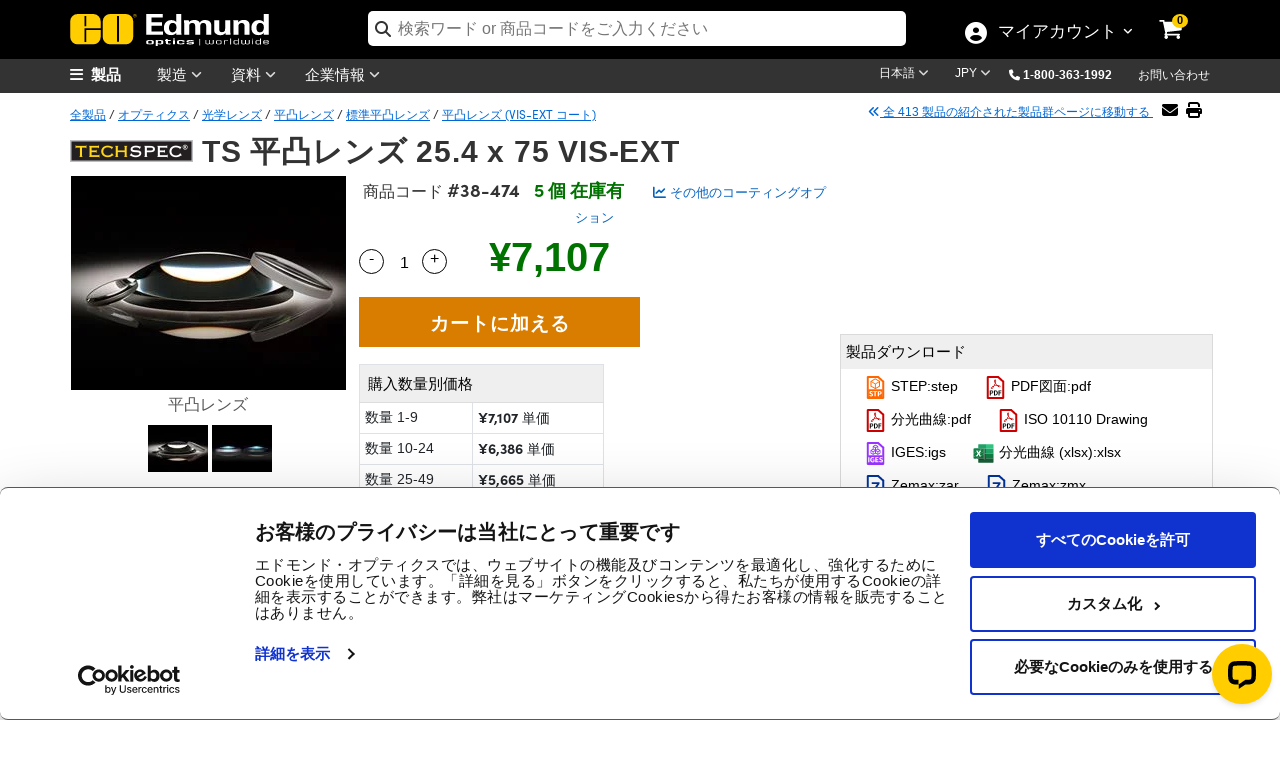

--- FILE ---
content_type: text/html; charset=utf-8
request_url: https://www.edmundoptics.jp/Catalog/PartNumber/_FrequentlyPurchasedTogetherProducts/?partNumberID=39361&_=1769600919795
body_size: 1118
content:

    <div class="row" id="relatedProducts">
            <div class="col-lg-3" style="text-align:center">
                <a href="/p/250mm-dia-x-4000mm-fl-vis-ext-coated-plano-convex-lens/3568/" onclick="trackEvent('Related Products Carousel', 'Part', '34-179')">
                    <img src="https://productimages.edmundoptics.com/1627.jpg?w=225&amp;h=175&amp;quality=60" alt="TS &#x5E73;&#x51F8;&#x30EC;&#x30F3;&#x30BA; 25 x 400 VIS-EXT" />
                    <div>
                            <strong>#34-179</strong>&nbsp;-&nbsp;
                        TS 平凸レンズ 25 x 400 VIS-EXT
                    </div>
                </a>
                    <div>
                        <span class="cart-item-price">
                            
            <span id="formattedPrice">
                <span class="price-filter-value" data-filter="7,107" style="display:none">7,107</span>
                &#xA5;7,107
            </span>

                        </span>
                        <ul style="width:200px; margin:auto; padding-left:0; list-style:none;">
                            <li>
                                <input type="number" min="1" placeholder="数量 " id="qty_34179" style="border-width: 1px; border-style: solid; float:left;top:4px;position:relative;width:50px;left:25px;border:1px solid #dadada;padding-left:5px" />
                            </li>
                            <li>
                                <button class="btn btn-cart" title="カートに入れる" style="width:50%" onclick="AddToCart('34-179');">
                                    <i class="fa fa-shopping-cart"></i>
                                </button>
                            </li>
                        </ul>
                    </div>
            </div>
            <div class="col-lg-3" style="text-align:center">
                <a href="/p/250mm-dia-x-750mm-fl-nir-i-coated-plano-convex-lens/9099/" onclick="trackEvent('Related Products Carousel', 'Part', '48-772')">
                    <img src="https://productimages.edmundoptics.com/1627.jpg?w=225&amp;h=175&amp;quality=60" alt="TS &#x5E73;&#x51F8;&#x30EC;&#x30F3;&#x30BA; 25 x 75 NIR I" />
                    <div>
                            <strong>#48-772</strong>&nbsp;-&nbsp;
                        TS 平凸レンズ 25 x 75 NIR I
                    </div>
                </a>
                    <div>
                        <span class="cart-item-price">
                            
            <span id="formattedPrice">
                <span class="price-filter-value" data-filter="6,180" style="display:none">6,180</span>
                &#xA5;6,180
            </span>

                        </span>
                        <ul style="width:200px; margin:auto; padding-left:0; list-style:none;">
                            <li>
                                <input type="number" min="1" placeholder="数量 " id="qty_48772" style="border-width: 1px; border-style: solid; float:left;top:4px;position:relative;width:50px;left:25px;border:1px solid #dadada;padding-left:5px" />
                            </li>
                            <li>
                                <button class="btn btn-cart" title="カートに入れる" style="width:50%" onclick="AddToCart('48-772');">
                                    <i class="fa fa-shopping-cart"></i>
                                </button>
                            </li>
                        </ul>
                    </div>
            </div>
            <div class="col-lg-3" style="text-align:center">
                <a href="/p/250mm-dia-x-5000mm-fl-nir-i-inked-plano-convex-lens/9116/" onclick="trackEvent('Related Products Carousel', 'Part', '48-780-INK')">
                    <img src="https://productimages.edmundoptics.com/1627.jpg?w=225&amp;h=175&amp;quality=60" alt="TS &#x5E73;&#x51F8;&#x30EC;&#x30F3;&#x30BA; 25 x 500 NIR I INK" />
                    <div>
                            <strong>#48-780-INK</strong>&nbsp;-&nbsp;
                        TS 平凸レンズ 25 x 500 NIR I INK
                    </div>
                </a>
                    <div>
                        <span class="cart-item-price">
                            
            <span id="formattedPrice">
                <span class="price-filter-value" data-filter="7,622" style="display:none">7,622</span>
                &#xA5;7,622
            </span>

                        </span>
                        <ul style="width:200px; margin:auto; padding-left:0; list-style:none;">
                            <li>
                                <input type="number" min="1" placeholder="数量 " id="qty_48780INK" style="border-width: 1px; border-style: solid; float:left;top:4px;position:relative;width:50px;left:25px;border:1px solid #dadada;padding-left:5px" />
                            </li>
                            <li>
                                <button class="btn btn-cart" title="カートに入れる" style="width:50%" onclick="AddToCart('48-780-INK');">
                                    <i class="fa fa-shopping-cart"></i>
                                </button>
                            </li>
                        </ul>
                    </div>
            </div>
            <div class="col-lg-3" style="text-align:center">
                <a href="/p/250mm-dia-x-7500mm-fl-nir-i-coated-plano-convex-lens/9117/" onclick="trackEvent('Related Products Carousel', 'Part', '48-781')">
                    <img src="https://productimages.edmundoptics.com/1627.jpg?w=225&amp;h=175&amp;quality=60" alt="TS &#x5E73;&#x51F8;&#x30EC;&#x30F3;&#x30BA; 25 x 750 NIR I" />
                    <div>
                            <strong>#48-781</strong>&nbsp;-&nbsp;
                        TS 平凸レンズ 25 x 750 NIR I
                    </div>
                </a>
                    <div>
                        <span class="cart-item-price">
                            
            <span id="formattedPrice">
                <span class="price-filter-value" data-filter="6,180" style="display:none">6,180</span>
                &#xA5;6,180
            </span>

                        </span>
                        <ul style="width:200px; margin:auto; padding-left:0; list-style:none;">
                            <li>
                                <input type="number" min="1" placeholder="数量 " id="qty_48781" style="border-width: 1px; border-style: solid; float:left;top:4px;position:relative;width:50px;left:25px;border:1px solid #dadada;padding-left:5px" />
                            </li>
                            <li>
                                <button class="btn btn-cart" title="カートに入れる" style="width:50%" onclick="AddToCart('48-781');">
                                    <i class="fa fa-shopping-cart"></i>
                                </button>
                            </li>
                        </ul>
                    </div>
            </div>
    </div>  

        <script type="text/javascript">
            $('#tabsBarFrequentProducts').removeClass('display-none');
            $('#tabFrequentProducts').removeClass('display-none');
            $("#TshirtRelatedProducts").removeClass("display-none");
        </script>


--- FILE ---
content_type: text/html; charset=utf-8
request_url: https://www.edmundoptics.jp/Catalog/PartNumber/_GroupMatchTab/?partNumberID=39361&_=1769600919796
body_size: 2297
content:


    <div class="table-responsive" style="margin-top:15px">
        <table id="tableMountingSolutions" class="table table-bordered data-table" style="text-align:center">
            <thead>
                <tr>
                    <th class="sorting_disabled hdr-zero-w"></th>
                    <th class="hdr-zero-w">タイトル&nbsp;</th>
                    <th class="hdr-zero-w">タイプ</th>
                    <th class="sorting_disabled hdr-zero-w" data-orderable="false" style="text-align: center;"><span style="white-space:nowrap">比較する</span></th>
                    <th class="hdr-zero-w">商品コード&nbsp;</th>
                    <th class="sort-price sorting hdr-zero-w" style="text-align: center;">&nbsp;価格 (税別)&nbsp;</th>
                    <th class="sorting_disabled hdr-zero-w" data-orderable="false" style="text-align: center;">カートに入れる</th>
                </tr>
            </thead>
            <tbody>
                        <tr>
                            <td>
                                <div style="display:inline-flex; float:left; vertical-align: middle;">
                                    <button class="btn-specifications" onclick="SpecificationsDropDown('19273',this)">
                                        <i class="fa-chevron-circle-right">詳しく</i>
                                    </button>
                                    <img src="https://productimages.edmundoptics.com/3165.jpg?w=65&amp;h=50&amp;quality=80" style="padding-left:2px;" />
                                </div>
                            </td>
                            <td class="left" style="text-align:left">レンズホルダー M6/U1/4 25.4mm (T1=10mm)</td>
                            <td>Fixed</td>
                            <td>
                                

<label for="AddToCompare_64-561" class="AddToProductCompare">
    <input type="checkbox" name="AddToCompare_64-561" id="AddToCompare_64-561" rel="nofollow" onclick="AddToCompareList('64-561', 39361)" class="AddToProductCompare" style="margin-right:2px !important"  />
</label>
                            </td>
                            <td>
                                <a href="/p/254mm-x-10mm-t1-optic-diameter-optic-mount/19273/" onclick="trackEvent('Mounting Solutions', 'Part Number Clickthrough', 'Stock Number')" target="_blank">#64-561</a>
                                

                                

                            </td>
                            <td class="pricet" data-order="4429.000000000" data-filter="4,429">
                                <span class="price" style="display:inline"> &#xA5;4,429</span>
                                <br/>
                                <a style="font-size:13px" href="/tools/quote?addByStockNo=64-561" onclick="trackEvent('Request a Quote', 'Accessories Grid', '64-561');">見積依頼する</a>
                            </td>
                            <td class="buyt" style="padding: 4px !important; min-width:200px">
                                
<ul class="list-inline">
    <li>
        
    <span class="instock">20+ 個 在庫有</span>

    </li>
    <li>
        <input type="number" min="1" placeholder="1" id="qty_64561" style="width:55px;" />
    </li>
    <li>
        <button class="btn btn-cart" title="Buy" onclick="AddToCart('64-561')">
            <i class="fa fa-shopping-cart"></i>
        </button>
    </li>
</ul>
                            </td>
                        </tr>
                        <tr>
                            <td>
                                <div style="display:inline-flex; float:left; vertical-align: middle;">
                                    <button class="btn-specifications" onclick="SpecificationsDropDown('19274',this)">
                                        <i class="fa-chevron-circle-right">詳しく</i>
                                    </button>
                                    <img src="https://productimages.edmundoptics.com/3165.jpg?w=65&amp;h=50&amp;quality=80" style="padding-left:2px;" />
                                </div>
                            </td>
                            <td class="left" style="text-align:left">レンズホルダー M6/U1/4 25.4mm (T1=13mm)</td>
                            <td>Fixed</td>
                            <td>
                                

<label for="AddToCompare_64-562" class="AddToProductCompare">
    <input type="checkbox" name="AddToCompare_64-562" id="AddToCompare_64-562" rel="nofollow" onclick="AddToCompareList('64-562', 39361)" class="AddToProductCompare" style="margin-right:2px !important"  />
</label>
                            </td>
                            <td>
                                <a href="/p/254mm-x-13mm-t1-optic-diameter-optic-mount/19274/" onclick="trackEvent('Mounting Solutions', 'Part Number Clickthrough', 'Stock Number')" target="_blank">#64-562</a>
                                

                                

                            </td>
                            <td class="pricet" data-order="4429.000000000" data-filter="4,429">
                                <span class="price" style="display:inline"> &#xA5;4,429</span>
                                <br/>
                                <a style="font-size:13px" href="/tools/quote?addByStockNo=64-562" onclick="trackEvent('Request a Quote', 'Accessories Grid', '64-562');">見積依頼する</a>
                            </td>
                            <td class="buyt" style="padding: 4px !important; min-width:200px">
                                
<ul class="list-inline">
    <li>
        
    <span class="instock">15 個 在庫有</span>

    </li>
    <li>
        <input type="number" min="1" placeholder="1" id="qty_64562" style="width:55px;" />
    </li>
    <li>
        <button class="btn btn-cart" title="Buy" onclick="AddToCart('64-562')">
            <i class="fa fa-shopping-cart"></i>
        </button>
    </li>
</ul>
                            </td>
                        </tr>
                        <tr>
                            <td>
                                <div style="display:inline-flex; float:left; vertical-align: middle;">
                                    <button class="btn-specifications" onclick="SpecificationsDropDown('17573',this)">
                                        <i class="fa-chevron-circle-right">詳しく</i>
                                    </button>
                                    <img src="https://productimages.edmundoptics.com/2992.jpg?w=65&amp;h=50&amp;quality=80" style="padding-left:2px;" />
                                </div>
                            </td>
                            <td class="left" style="text-align:left">芯出しレンズホルダー M6 2軸 25-25.4mm</td>
                            <td>Adjustable - Linear (XY)</td>
                            <td>
                                

<label for="AddToCompare_62-956" class="AddToProductCompare">
    <input type="checkbox" name="AddToCompare_62-956" id="AddToCompare_62-956" rel="nofollow" onclick="AddToCompareList('62-956', 39361)" class="AddToProductCompare" style="margin-right:2px !important"  />
</label>
                            </td>
                            <td>
                                <a href="/p/254mm-maximum-optic-diameter-x-y-translating-optic-mount/17573/" onclick="trackEvent('Mounting Solutions', 'Part Number Clickthrough', 'Stock Number')" target="_blank">#62-956</a>
                                

                                

                            </td>
                            <td class="pricet" data-order="37183.000000000" data-filter="37,183">
                                <span class="price" style="display:inline"> &#xA5;37,183</span>
                                <br/>
                                <a style="font-size:13px" href="/tools/quote?addByStockNo=62-956" onclick="trackEvent('Request a Quote', 'Accessories Grid', '62-956');">見積依頼する</a>
                            </td>
                            <td class="buyt" style="padding: 4px !important; min-width:200px">
                                
<ul class="list-inline">
    <li>
        
    <span class="instock">13 個 在庫有</span>

    </li>
    <li>
        <input type="number" min="1" placeholder="1" id="qty_62956" style="width:55px;" />
    </li>
    <li>
        <button class="btn btn-cart" title="Buy" onclick="AddToCart('62-956')">
            <i class="fa fa-shopping-cart"></i>
        </button>
    </li>
</ul>
                            </td>
                        </tr>
                        <tr>
                            <td>
                                <div style="display:inline-flex; float:left; vertical-align: middle;">
                                    <button class="btn-specifications" onclick="SpecificationsDropDown('17576',this)">
                                        <i class="fa-chevron-circle-right">詳しく</i>
                                    </button>
                                    <img src="https://productimages.edmundoptics.com/2992.jpg?w=65&amp;h=50&amp;quality=80" style="padding-left:2px;" />
                                </div>
                            </td>
                            <td class="left" style="text-align:left">芯出しレンズホルダー M6 3軸  25-25.4mm</td>
                            <td>Adjustable - Linear (XYZ)</td>
                            <td>
                                

<label for="AddToCompare_62-959" class="AddToProductCompare">
    <input type="checkbox" name="AddToCompare_62-959" id="AddToCompare_62-959" rel="nofollow" onclick="AddToCompareList('62-959', 39361)" class="AddToProductCompare" style="margin-right:2px !important"  />
</label>
                            </td>
                            <td>
                                <a href="/p/254mm-maximum-optic-diameter-x-y-z-translating-optic-mount/17576/" onclick="trackEvent('Mounting Solutions', 'Part Number Clickthrough', 'Stock Number')" target="_blank">#62-959</a>
                                

                                

                            </td>
                            <td class="pricet" data-order="42745.000000000" data-filter="42,745">
                                <span class="price" style="display:inline"> &#xA5;42,745</span>
                                <br/>
                                <a style="font-size:13px" href="/tools/quote?addByStockNo=62-959" onclick="trackEvent('Request a Quote', 'Accessories Grid', '62-959');">見積依頼する</a>
                            </td>
                            <td class="buyt" style="padding: 4px !important; min-width:200px">
                                
<ul class="list-inline">
    <li>
        
    <span class="instock">7 個 在庫有</span>

    </li>
    <li>
        <input type="number" min="1" placeholder="1" id="qty_62959" style="width:55px;" />
    </li>
    <li>
        <button class="btn btn-cart" title="Buy" onclick="AddToCart('62-959')">
            <i class="fa fa-shopping-cart"></i>
        </button>
    </li>
</ul>
                            </td>
                        </tr>
                        <tr>
                            <td>
                                <div style="display:inline-flex; float:left; vertical-align: middle;">
                                    <button class="btn-specifications" onclick="SpecificationsDropDown('42592',this)">
                                        <i class="fa-chevron-circle-right">詳しく</i>
                                    </button>
                                    <img src="https://productimages.edmundoptics.com/2992.jpg?w=65&amp;h=50&amp;quality=80" style="padding-left:2px;" />
                                </div>
                            </td>
                            <td class="left" style="text-align:left">芯出しレンズホルダー M6 5軸 25.4mm</td>
                            <td>Adjustable - Linear (XYZ) &amp; Tip-Tilt</td>
                            <td>
                                

<label for="AddToCompare_13-776" class="AddToProductCompare">
    <input type="checkbox" name="AddToCompare_13-776" id="AddToCompare_13-776" rel="nofollow" onclick="AddToCompareList('13-776', 39361)" class="AddToProductCompare" style="margin-right:2px !important"  />
</label>
                            </td>
                            <td>
                                <a href="/p/254mm-optic-diameter-5-axes-optical-mounts/42592/" onclick="trackEvent('Mounting Solutions', 'Part Number Clickthrough', 'Stock Number')" target="_blank">#13-776</a>
                                

                                

                            </td>
                            <td class="pricet" data-order="67362.000000000" data-filter="67,362">
                                <span class="price" style="display:inline"> &#xA5;67,362</span>
                                <br/>
                                <a style="font-size:13px" href="/tools/quote?addByStockNo=13-776" onclick="trackEvent('Request a Quote', 'Accessories Grid', '13-776');">見積依頼する</a>
                            </td>
                            <td class="buyt" style="padding: 4px !important; min-width:200px">
                                
<ul class="list-inline">
    <li>
        
    <span class="contactus" onclick="InventoryModalWindow('/modal-windows/inventorystatus-email/?i=42592&amp;s=13-776&amp;utm_source=JP&amp;utm_name=13-776','invstatus_425926430668','invstatusContent_425926430668');trackEvent('Inventory Label', 'Contact Us', '13-776');">
        お問い合わせ
    </span>
    <div id="invstatus_425926430668" class="eo-modal-window">
        <div class="eo-modal-content">
                    <span class="close">&times;</span>
            <div id="invstatusContent_425926430668"></div>
        </div>
    </div>
    <script>
        LoadMarketoScript();
    </script>
    <style>
        .modal-header {
            padding-bottom: 0px !important;
            border-bottom: 0px !important;
        }

        .modal-body {
            padding-top: 0px !important;
        }
    </style>

    </li>
    <li>
        <input type="number" min="1" placeholder="1" id="qty_13776" style="width:55px;" />
    </li>
    <li>
        <button class="btn btn-cart" title="Buy" onclick="AddToCart('13-776')">
            <i class="fa fa-shopping-cart"></i>
        </button>
    </li>
</ul>
                            </td>
                        </tr>
            </tbody>
        </table>
    </div>
        <div class="alert alert-warning" role="alert" style="margin-top:15px !important; text-align:center !important; background-image: none !important; border-radius: 0px !important; border-color: #fcfccf !important;">
            Check out our full selection of mounts <a href="/c/optomechanics/604/">here</a>.
        </div>
    <script type="text/javascript" data-cookieconsent="necessary">
        $(document).ready(function () {
            var tableMountingSolutions = $('#tableMountingSolutions').DataTable({
                paging: false,
                "dom": '<<t>> '
            });
        });
    </script>
    <style type="text/css">
        .hdr-zero-w {
            width: 0px !important;
        }
    </style>


--- FILE ---
content_type: text/html; charset=utf-8
request_url: https://www.edmundoptics.jp/Catalog/PartNumber/_RelatedProducts/?partNumberID=39361&productFamilyID=14893&_=1769600919798
body_size: 753
content:

    <div class="row" id="relatedProducts">
            <div class="col-lg-3" style="text-align:center">
                <a href="/f/vis-ext-coated-double-convex-dcx-lenses/15117/" onclick="trackEvent('Related Products Carousel', 'Product', '3791')">
                    <img src="https://productimages.edmundoptics.com/4886.jpg?w=225&amp;h=175&amp;quality=60" alt="&#x4E21;&#x51F8;&#x30EC;&#x30F3;&#x30BA; (VIS-EXT &#x30DE;&#x30EB;&#x30C1;&#x30B3;&#x30FC;&#x30C8;) " />
                    <div>
                        両凸レンズ (VIS-EXT マルチコート) 
                    </div>
                </a>
            </div>
            <div class="col-lg-3" style="text-align:center">
                <a href="/f/uv-fused-silica-plano-convex-pcx-lenses---vis-ext-coated/39826/" onclick="trackEvent('Related Products Carousel', 'Product', '4237')">
                    <img src="https://productimages.edmundoptics.com/7816.jpg?w=225&amp;h=175&amp;quality=60" alt="&#x5408;&#x6210;&#x77F3;&#x82F1;&#x88FD;&#x5E73;&#x51F8;&#x30EC;&#x30F3;&#x30BA; (VIS -EXT &#x30B3;&#x30FC;&#x30C8;)" />
                    <div>
                        合成石英製平凸レンズ (VIS -EXT コート)
                    </div>
                </a>
            </div>
            <div class="col-lg-3" style="text-align:center">
                <a href="/f/micro-plano-convex-pcx-lenses/39529/" onclick="trackEvent('Related Products Carousel', 'Product', '3940')">
                    <img src="https://productimages.edmundoptics.com/7929.jpg?w=225&amp;h=175&amp;quality=60" alt="&#x30DE;&#x30A4;&#x30AF;&#x30ED;&#x5E73;&#x51F8;&#x30EC;&#x30F3;&#x30BA;" />
                    <div>
                        マイクロ平凸レンズ
                    </div>
                </a>
            </div>
            <div class="col-lg-3" style="text-align:center">
                <a href="/f/uncoated-plano-convex-pcx-lenses/12002/" onclick="trackEvent('Related Products Carousel', 'Product', '1747')">
                    <img src="https://productimages.edmundoptics.com/7464.jpg?w=225&amp;h=175&amp;quality=60" alt="&#x5E73;&#x51F8;&#x30EC;&#x30F3;&#x30BA; (&#x672A;&#x30B3;&#x30FC;&#x30C8;)" />
                    <div>
                        平凸レンズ (未コート)
                    </div>
                </a>
            </div>
    </div>  
        <script type="text/javascript">
            $("#tabsBarRelatedProducts").removeClass("display-none");
            $("#tabRelatedProducts").removeClass("display-none");
            $("#TshirtRelatedProducts").removeClass("display-none");
        </script>



--- FILE ---
content_type: text/html; charset=utf-8
request_url: https://www.edmundoptics.jp/Catalog/PartNumber/_Documents/?materialNumber=38474&partNumberID=39361&specSheetTemplate=Default%20Template&_=1769600919799
body_size: 1052
content:

<div id="documentDownloads_38474">

    <input type="hidden" id="downloadAllText_38474" value="全資料のダウンロード" class="hidden_val" />
    <input type="hidden" id="hiddenStockNum" value="38474" class="hidden_val" />
    <input type="hidden" id="hiddenDocumentCount" value="11" class="hidden_val" />


            <a href="/document/download/449019" target="_blank" class="btn btn-downloads" style="margin-top:15px; margin-bottom:5px;" onclick="trackEvent('Document Download', '11', '38474');">
                <img src="/media/42kbiyfa/step.svg" style="width:23px;" alt="Click to download STEP file"> STEP:step
            </a>
            <a href="/document/download/448541" target="_blank" class="btn btn-downloads" style="margin-top:15px; margin-bottom:5px;" onclick="trackEvent('Document Download', '9', '38474');">
                <img src="/media/5igbjkk4/pdf.svg" style="width:23px;" alt="Click to download PDF図面"> PDF図面:pdf
            </a>
            <a href="/document/download/521669" target="_blank" class="btn btn-downloads" style="margin-top:15px; margin-bottom:5px;" onclick="trackEvent('Document Download', '6', '38474');">
                <img src="/media/5igbjkk4/pdf.svg" style="width:23px;" alt="Click to download 分光曲線"> 分光曲線:pdf
            </a>
            <a href="/document/download/479258" target="_blank" class="btn btn-downloads" style="margin-top:15px; margin-bottom:5px;" onclick="trackEvent('Document Download', '20', '38474');">
                <img src="/media/5igbjkk4/pdf.svg" style="width:23px;"alt="Click to download ISO 10110 Drawing file"> ISO 10110 Drawing
            </a>
            <a href="/document/download/448087" target="_blank" class="btn btn-downloads" style="margin-top:15px; margin-bottom:5px;" onclick="trackEvent('Document Download', '8', '38474');">
                <img src="/media/5myf11au/iges.svg" style="width:23px;" alt="Click to download IGES file"> IGES:igs
            </a>
            <a href="/document/download/521671" target="_blank" class="btn btn-downloads" style="margin-top:15px; margin-bottom:5px;" onclick="trackEvent('Document Download', '25', '38474');">
                <img src="/media/seqd2rwb/excel.svg" style="width:23px;" alt="Click to download 分光曲線 (xlsx)"> 分光曲線 (xlsx):xlsx
            </a>
            <a href="/document/download/495841" target="_blank" class="btn btn-downloads" style="margin-top:15px; margin-bottom:5px;" onclick="trackEvent('Document Download', '12', '38474');">
                <img src="/media/szknm3ik/zemax.svg" style="width:23px;" alt="Click to download Zemax file"> Zemax:zar
            </a>
            <a href="/document/download/452485" target="_blank" class="btn btn-downloads" style="margin-top:15px; margin-bottom:5px;" onclick="trackEvent('Document Download', '12', '38474');">
                <img src="/media/szknm3ik/zemax.svg" style="width:23px;" alt="Click to download Zemax file"> Zemax:zmx
            </a>
            <a href="/document/download/447627" target="_blank" class="btn btn-downloads" style="margin-top:15px; margin-bottom:5px;" onclick="trackEvent('Document Download', '7', '38474');">
                <img src="/media/y2ujsniw/edrawing.svg" style="width:23px;" alt="Click to download eDrawing"> eDrawing:eprt
            </a>
            <a href="/document/download/470024" target="_blank" class="btn btn-downloads" style="margin-top:15px; margin-bottom:5px;" onclick="trackEvent('Document Download', '21', '38474');">
                <img src="/media/za0fnigf/codev.svg" style="width:23px;"alt="Click to download Code V file"> Code V:seq
            </a>

            <a href="/Catalog/Specsheet/Specsheet/39361" rel="nofollow" class="btn btn-downloads" style="margin-top:15px; margin-bottom:5px;" onclick="trackEvent('Document Download', 'Dynamic Spec sheet', '38474');">
                <img src="/media/g0umakfk/specsheets.svg" style="width:23px;" alt="Click to download Spec Sheets"> EO Spec Sheet
            </a>
</div>

    <script>
        $(document).ready(function () {
            var ct = $("#downloadAllBtn_" + 38474).length;
            if (ct == 0)
            {
                $("#documentDownloads_" + 38474).append('<a class="btn btn-downloads" id="downloadAllBtn_' + 38474 + '" style="margin-top: 15px; margin-bottom: 5px;" onclick="downloadAll(\'' + 38474 + '\');" download></a>');
                $("#downloadAllBtn_" + 38474).text($("#downloadAllText_" + 38474).val());
            }            
        });
    </script>

<script>
    function downloadAll(stockNumber) {
        trackEvent('Document Download', 'Download All', '38474');
        window.open('/Catalog/PartNumber/DownloadAll?stockNum=' + '38474', '_blank');
    }
</script>

--- FILE ---
content_type: application/x-javascript
request_url: https://consentcdn.cookiebot.eu/consentconfig/94ae87c0-4163-47a8-a565-c09ba562fb67/edmundoptics.jp/configuration.js
body_size: 401
content:
CookieConsent.configuration.tags.push({id:194797667,type:"script",tagID:"",innerHash:"",outerHash:"",tagHash:"4430282133263",url:"https://cdn-4.convertexperiments.com/v1/js/10035940-10033915.js?environment=production",resolvedUrl:"https://cdn-4.convertexperiments.com/v1/js/10035940-10033915.js?environment=production",cat:[3,4]});CookieConsent.configuration.tags.push({id:194797668,type:"script",tagID:"",innerHash:"",outerHash:"",tagHash:"9834615314437",url:"https://consent.cookiebot.eu/uc.js",resolvedUrl:"https://consent.cookiebot.eu/uc.js",cat:[1]});CookieConsent.configuration.tags.push({id:194797669,type:"script",tagID:"",innerHash:"",outerHash:"",tagHash:"14983617481024",url:"https://www.google.com/recaptcha/api.js",resolvedUrl:"https://www.google.com/recaptcha/api.js",cat:[1]});CookieConsent.configuration.tags.push({id:194797671,type:"script",tagID:"",innerHash:"",outerHash:"",tagHash:"1002037610492",url:"https://www.googletagmanager.com/gtag/js?id=G-K0MTNSK7JJ",resolvedUrl:"https://www.googletagmanager.com/gtag/js?id=G-K0MTNSK7JJ",cat:[3,4]});CookieConsent.configuration.tags.push({id:194797674,type:"script",tagID:"",innerHash:"",outerHash:"",tagHash:"13297584286191",url:"",resolvedUrl:"",cat:[1,4]});CookieConsent.configuration.tags.push({id:194797675,type:"script",tagID:"",innerHash:"",outerHash:"",tagHash:"7831692552512",url:"",resolvedUrl:"",cat:[3,4]});CookieConsent.configuration.tags.push({id:194797677,type:"script",tagID:"",innerHash:"",outerHash:"",tagHash:"1235467194724",url:"",resolvedUrl:"",cat:[1]});CookieConsent.configuration.tags.push({id:194797678,type:"image",tagID:"",innerHash:"",outerHash:"",tagHash:"3391117483539",url:"https://www.edmundoptics.jp/f/research-grade-variable-beam-expanders/14888/~/link/a087da7bf0704137b2a0eec8e176032f.aspx",resolvedUrl:"https://www.edmundoptics.jp/f/research-grade-variable-beam-expanders/14888/~/link/a087da7bf0704137b2a0eec8e176032f.aspx",cat:[1]});CookieConsent.configuration.tags.push({id:194797679,type:"iframe",tagID:"",innerHash:"",outerHash:"",tagHash:"948517740880",url:"https://www.youtube.com/embed/jkn0egYvamE?rel=0",resolvedUrl:"https://www.youtube.com/embed/jkn0egYvamE?rel=0",cat:[4]});CookieConsent.configuration.tags.push({id:194797682,type:"iframe",tagID:"",innerHash:"",outerHash:"",tagHash:"9988287198021",url:"https://www.youtube.com/embed/NSh7WVxOvoc?rel=0",resolvedUrl:"https://www.youtube.com/embed/NSh7WVxOvoc?rel=0",cat:[4]});CookieConsent.configuration.tags.push({id:194797748,type:"script",tagID:"",innerHash:"",outerHash:"",tagHash:"2764691605936",url:"",resolvedUrl:"",cat:[4]});

--- FILE ---
content_type: application/javascript; charset=UTF-8
request_url: https://api.livechatinc.com/v3.6/customer/action/get_dynamic_configuration?x-region=us-south1&license_id=5237381&client_id=c5e4f61e1a6c3b1521b541bc5c5a2ac5&url=https%3A%2F%2Fwww.edmundoptics.jp%2Fp%2F38474%2F39361%2F&group_id=32&channel_type=code&jsonp=__xko7fmdzb6k
body_size: 342
content:
__xko7fmdzb6k({"organization_id":"3b0f44ba-5eb5-4bb1-a9e1-2214776a186b","livechat_active":true,"livechat":{"group_id":32,"client_limit_exceeded":false,"domain_allowed":true,"online_group_ids":[0,23,25,27,28,31,32,33,40,42,43,46,47,49,52,53,56,57,58,60,62,67],"config_version":"4761.0.44.5266.4529.5620.621.53.22.62.11.16.111","localization_version":"6bb83031e4f97736cbbada081b074fb6_96b1d7f01f7312b80affd6ad66d2c17a","language":"ja"},"default_widget":"livechat"});

--- FILE ---
content_type: image/svg+xml
request_url: https://www.edmundoptics.jp/media/y2ujsniw/edrawing.svg
body_size: 15904
content:
<svg id="edrawing" xmlns="http://www.w3.org/2000/svg" viewBox="0 0 1000 1000"><defs><style>.cls-1{fill:#555;}.cls-2{fill:#9a9999;}.cls-3{fill:#fdfdfd;}.cls-4{fill:#4b4c4a;}.cls-5{fill:#484848;}.cls-6{fill:#c6e887;}.cls-7{fill:#d2f88b;}.cls-8{fill:#a5c95f;}.cls-9{fill:#84a14c;}.cls-10{fill:#373736;}.cls-11{fill:#c7f179;}.cls-12{fill:#afd26a;}.cls-13{fill:#b7d47f;}.cls-14{fill:#bbe371;}.cls-15{fill:#212121;}.cls-16{fill:#2b2b2b;}.cls-17{fill:#b1d964;}.cls-18{fill:#95b654;}.cls-19{fill:#a8c178;}.cls-20{fill:#c1e67a;}.cls-21{fill:#b6e066;}.cls-22{fill:#c2f06c;}.cls-23{fill:#aed462;}.cls-24{fill:#90b051;}.cls-25{fill:#5d7136;}.cls-26{fill:#beea6a;}.cls-27{fill:#7c9845;}.cls-28{fill:#bbe669;}.cls-29{fill:#70893f;}.cls-30{fill:#535353;}</style></defs><g id="A6YBUD.tif"><path class="cls-1" d="M897.33,161V868.51c-.52,2.07-1.05,4.14-1.57,6.21-4.06,14.28-18.89,21.95-33,21.94q-361.84-.35-723.69-.17c-1.55,0-3.11,0-4.66,0-13.87-.55-25.36-9.48-28.89-23a48.87,48.87,0,0,1-1.26-12.27q-.09-345.9,0-691.79c0-1.29,0-2.59,0-3.89a31,31,0,0,1,11.85-24.29c2.2-1.81,4.52-3.46,6.79-5.18,14.19-.52,28.38-1.48,42.57-1.48q343.86-.15,687.74-.11c9.6,0,19.13-.13,28.29,3.32,6.56,4.78,11.91,10.49,14.26,18.5Q896.54,158.65,897.33,161ZM471.14,251.19c-1,1.06-2.64,2-2.87,3.21a70.89,70.89,0,0,0-1.62,13q-.13,102.6-.07,205.19c0,2.07.08,4.15,0,6.21-.34,6.7-2,8-8.2,5.65q-14.48-5.54-28.68-11.79c-20.59-9-41.09-18.26-61.67-27.31a22.45,22.45,0,0,0-8.17-2.26c-2.22-.05-4.48,1.45-6.72,2.26-2.59-.38-3.22,1.26-3.44,3.33-.93,1.11-2.43,2.12-2.67,3.36a101.82,101.82,0,0,0-1.68,13c-.43,7.61-1,8.29-8.69,8.46-1.81,0-3.62,0-5.44,0q-87.42,0-174.84.06a72.59,72.59,0,0,0-13,1.58c-1.22.23-2.2,1.8-3.29,2.76-2.19.3-4.6.27-4.8,3.38-1.43,2.26-3.95,4.45-4.1,6.79-.49,8-.84,16.11,0,24,1.06,9.6,6.65,13.88,16.3,14.22,1.81.07,3.63,0,5.44,0H296.75c13,0,25.91-.08,38.87,0,7.87.07,9.32,1.79,9.7,9.71.23,4.62.36,9.35,1.51,13.78a9.93,9.93,0,0,0,11.3,7.33,30.06,30.06,0,0,0,7.42-2.23c15.7-6.71,31.36-13.53,47-20.3,15-6.46,29.91-13,44.94-19.29,6.39-2.68,8.66-1.14,9,5.57.12,2.32,0,4.66,0,7q0,119.32,0,238.65a75.94,75.94,0,0,0,.16,8.54c.95,8.34,5.21,12.95,13.69,14.24a52.78,52.78,0,0,0,13.74.52c12.44-1.42,15.83-5.58,15.93-18.34V264c0-2.33.11-4.67-.08-7-.6-7.55-6-13.06-13.51-13.5-5.43-.31-10.88-.07-16.32-.06-2.85,0-5.1.92-5.81,4ZM768.48,535.73c28,0,56,0,84,0,13.34,0,18.71-5.05,18.3-18.35-.45-14.69-1.66-29.37-2.91-44A154.25,154.25,0,0,0,848.38,410a117.09,117.09,0,0,0-58.68-52c-21.63-9-44.47-9.7-67.05-9.44-18,.2-35.83,5.09-52.79,11.73-29.3,11.48-52.34,30.79-70.16,56.64-21.35,31-29.15,66-30.25,102.73a189.35,189.35,0,0,0,6.26,53.68c3.43,13.07,7.73,25.77,14.19,37.57,9.67,17.65,22.22,33,38.35,45.27,13.14,10,27.56,18,43.43,21.94,20.51,5.1,41.38,9.37,62.85,5.41,13.45-2.48,27.34-3.27,40.37-7.09,23.59-6.92,46.74-15.42,67.7-28.71,7.86-5,15.79-10,22.94-15.93,8.31-6.88,8.91-14.31,2.92-23.36-7-10.58-14.25-21-21.39-31.48-3.52-5.17-8.44-7.92-14.6-6.85A43.37,43.37,0,0,0,821,574.26c-11.81,5.85-23.18,12.7-35.29,17.83-19.63,8.32-39.91,13.94-61.75,10.62-10.86-1.65-20.5-5.59-28.4-13.05-13.16-12.45-19.44-28.41-22-46-.72-5.07,1.09-7.14,6.27-7.76a58.17,58.17,0,0,1,7-.15Z"/><path class="cls-2" d="M881.5,137.83c-9.16-3.45-18.69-3.33-28.29-3.32q-343.87.08-687.74.11c-14.19,0-28.38,1-42.57,1.48,4.82-5.62,10-11,14.37-16.92a49,49,0,0,1,22.95-17.29H841.34c4.7,2.57,10.23,4.27,13.94,7.86C864.46,118.66,872.81,128.42,881.5,137.83Z"/><path class="cls-3" d="M160.22,101.89a49,49,0,0,0-22.95,17.29c-4.38,5.94-9.55,11.3-14.37,16.92-2.27,1.72-4.59,3.37-6.79,5.18a31,31,0,0,0-11.85,24.29c0,1.3,0,2.6,0,3.89q0,345.9,0,691.79a48.87,48.87,0,0,0,1.26,12.27c3.53,13.48,15,22.41,28.89,23,1.55.06,3.11,0,4.66,0q361.84,0,723.69.17c14.07,0,28.9-7.66,33-21.94h1.57c0,7-.07,14,0,21,0,1.89-.19,2.77-2.37,2.39a27.84,27.84,0,0,0-4.66-.05H110.06a36.2,36.2,0,0,0-4.66,0c-2.3.31-3-.51-2.75-2.77a36.19,36.19,0,0,0,0-4.66V108.86c0-7,0-7,7-7Z"/><path class="cls-3" d="M881.5,137.83c-8.69-9.41-17-19.17-26.22-28.08-3.71-3.59-9.24-5.29-13.94-7.86,17.63,0,35.25.08,52.88-.08,2.7,0,3.22.49,3.19,3.19-.16,17.11-.08,34.21-.08,51.32h-1.57C893.41,148.32,888.06,142.61,881.5,137.83Z"/><path class="cls-2" d="M897.33,874.73h-1.57c.52-2.07,1-4.14,1.57-6.21Z"/><path class="cls-2" d="M895.76,156.33h1.57V161Q896.53,158.66,895.76,156.33Z"/><path class="cls-4" d="M768.48,535.73H686.84a58.17,58.17,0,0,0-7,.15c-5.18.62-7,2.69-6.27,7.76,2.52,17.6,8.8,33.56,22,46,7.9,7.46,17.54,11.4,28.4,13.05,21.84,3.32,42.12-2.3,61.75-10.62,12.11-5.13,23.48-12,35.29-17.83a43.37,43.37,0,0,1,11.49-4.15c6.16-1.07,11.08,1.68,14.6,6.85,7.14,10.49,14.39,20.9,21.39,31.48,6,9,5.39,16.48-2.92,23.36-7.15,5.92-15.08,11-22.94,15.93-21,13.29-44.11,21.79-67.7,28.71-13,3.82-26.92,4.61-40.37,7.09-21.47,4-42.34-.31-62.85-5.41-15.87-4-30.29-11.94-43.43-21.94-16.13-12.27-28.68-27.62-38.35-45.27-6.46-11.8-10.76-24.5-14.19-37.57a189.35,189.35,0,0,1-6.26-53.68c1.1-36.72,8.9-71.77,30.25-102.73,17.82-25.85,40.86-45.16,70.16-56.64,17-6.64,34.77-11.53,52.79-11.73,22.58-.26,45.42.44,67.05,9.44a117.09,117.09,0,0,1,58.68,52,154.25,154.25,0,0,1,19.47,63.3c1.25,14.66,2.46,29.34,2.91,44,.41,13.3-5,18.31-18.3,18.35C824.47,535.78,796.48,535.73,768.48,535.73Zm-26.64,140,3.06.17c1.18.39,2.5,1.33,3.52,1.08,14.83-3.7,29.65-7.49,44.4-11.5,1.42-.39,2.4-2.37,3.58-3.61l1.43-.1c4.64-1.31,9.6-2,13.87-4,10.81-5.23,21.5-10.77,31.83-16.86,4.41-2.59,10.12-4.27,11.86-10.2l1.44-.13c6-1.43,8.71-5.79,9.27-11.48.48-4.95-1.31-9-6.35-10.87h.16c-3.52-10.34-10.7-18.33-17.33-26.64-.67-.85-2.94-.41-4.47-.57a7.61,7.61,0,0,0-1.25-.22l-1.9-3.07c-1.28-2.69-2.25-6.12-6.12-2.54-7.62,4.3-15.13,8.79-22.87,12.85-22.54,11.83-46,20.5-71.87,21.17l-23.3-3.24-1.35-2.26-1.78,1.66-1.6.27-7.81-4.51c-.54-1.39-.68-3.22-1.68-4.1-8.25-7.3-15.61-15.36-19.37-25.84a250.22,250.22,0,0,1-7.8-26.74c-2.39-10.1.42-13.22,10.77-13.3h3.89q83.13,0,166.28,0c11.89,0,15.72-4,15.88-15.85.19-15-.4-29.9-2.85-44.8-3.47-21.13-9.31-41.3-20.14-59.9-14.13-24.27-34.71-40.69-60.89-50.31-1.43-.52-3.25.07-4.89.15l-5.48-.65a19.13,19.13,0,0,0-2.83-1.16c-42.41-9.85-83-5.37-120.46,17.39-32.06,19.44-53.19,47.81-64.24,83.65-5.36,12.51-7.42,25.84-8.52,39.17-1.27,15.41-2,31,1.12,46.34q1.53,10.89,3,21.76c-2,2.28-1.46,3.81,1.38,4.66l2.22,7.54c-.09,2.13-.79,4.46-.17,6.37,6.18,19.25,17.06,35.81,29.87,51.22,2.05,2.46,4.37,3.69,7.33,1.37l-.1.09,1.92,1.7,4.27,3.92c4.9,11.73,14.91,16.6,26.31,19.62l3.08,1.56c1,1.06,1.84,2.68,3.08,3.09,9.78,3.17,19.51,6.75,29.53,8.9,6,1.29,12.47,4.11,18.83.54h21.73c4.44,1.54,8.94,3.55,12.53-1.6Z"/><path class="cls-5" d="M474.39,247.47c.71-3.1,3-4,5.81-4,5.44,0,10.89-.25,16.32.06,7.55.44,12.91,6,13.51,13.5.19,2.32.08,4.66.08,7V771.61c-.1,12.76-3.49,16.92-15.93,18.34a52.78,52.78,0,0,1-13.74-.52c-8.48-1.29-12.74-5.9-13.69-14.24a75.94,75.94,0,0,1-.16-8.54q0-119.32,0-238.65c0-2.33.09-4.67,0-7-.36-6.71-2.63-8.25-9-5.57-15,6.31-30,12.83-44.94,19.29-15.68,6.77-31.34,13.59-47,20.3a30.06,30.06,0,0,1-7.42,2.23,9.93,9.93,0,0,1-11.3-7.33c-1.15-4.43-1.28-9.16-1.51-13.78-.38-7.92-1.83-9.64-9.7-9.71-13-.12-25.91,0-38.87,0H152.93c-1.81,0-3.63.05-5.44,0-9.65-.34-15.24-4.62-16.3-14.22-.88-7.93-.53-16,0-24,.15-2.34,2.67-4.53,4.1-6.79q.38,11.82.76,23.62l.06,4.5c-.52,2.56-1.5,5.31,2.38,6.18,1.41,6.74,6.72,6.12,11.65,6.12q88.22,0,176.42-.07c8.16,0,16,.43,23.17,4.68l.54,12.48c0,1.54-.08,3.08-.11,4.62-.31,2.35-.58,4.67,2.88,4.71,4.65,4.46,9.53,2.67,14.41.53,25.83-11.32,51.55-22.89,77.53-33.84,8.46-3.56,16.52-8.82,26.26-8.66.12,2.58.33,5.16.34,7.73q.21,42.75.37,85.49c-.14,16-.39,31.93-.38,47.89,0,27.57.2,55.14.31,82.71,0,12.32-.12,24.65,0,37,0,1.6,1.17,3.19,1.8,4.79-2.9,3.58-.75,5.57,2.3,7.28,0,4,2.43,5.4,6,5.42q6.22,0,12.44,0c4.78,0,8-2.56,9.26-6.88a45.53,45.53,0,0,0,1.65-12.19q.12-249.92.06-499.84a46.37,46.37,0,0,0-.23-7c-.53-3.42-1.62-6.63-5.72-7.39-.3-1.91-.54-3.89-3.33-3.18l-4.68.09Z"/><path class="cls-6" d="M136,505q-.39-11.81-.76-23.62c.2-3.11,2.61-3.08,4.8-3.38,4.91.09,9.83.27,14.74.27q84.68,0,169.33,0c7,0,14-.16,21,.07,3.63.12,5.11-.91,5-4.77-.33-8.27-.26-16.56-.36-24.84.22-2.07.85-3.71,3.44-3.33l9.23,5c-3.07,7.73-5.06,15.55-4.88,24.08.14,6.71-4.59,10.82-11.34,11.47-2.31.22-4.66.1-7,.1H182.24c-9.58,0-19.17-.1-28.74,0-6.23.1-8.7,2.21-10.47,8.25a37.6,37.6,0,0,0-1.35,5.26C141.19,502.9,139.13,504.43,136,505Z"/><path class="cls-5" d="M362.35,450.32l-9.23-5c2.24-.81,4.5-2.31,6.72-2.26a22.45,22.45,0,0,1,8.17,2.26c20.58,9.05,41.08,18.29,61.67,27.31q14.2,6.22,28.68,11.79c6.23,2.38,7.86,1.05,8.2-5.65.1-2.06,0-4.14,0-6.21q0-102.6.07-205.19a70.89,70.89,0,0,1,1.62-13c.23-1.21,1.87-2.15,2.87-3.21.12,4.4.34,8.8.35,13.2q.06,66.06.09,132.13c0,4.92.19,9.83.29,14.75-.13,4.88-.34,9.75-.37,14.63q-.19,33.92-.31,67.85l-1.66,1.82-7.19-2-9.8-4.27c-10.13-4.52-20.22-9.14-30.41-13.52C402.23,467.23,382.28,458.8,362.35,450.32Z"/><path class="cls-7" d="M471.87,411.27c-.1-4.92-.29-9.83-.29-14.75q-.06-66.06-.09-132.13c0-4.4-.23-8.8-.35-13.2l3.25-3.72,17.05.65c-1.39,2.1-2.29,5-4.24,6.16-6.86,4-8.21,10.08-8.19,17.19q.11,50.5.05,101l-.05,23.3c-4.56,1.6-2.72,5.53-3.08,8.61S476.65,411,471.87,411.27Z"/><path class="cls-5" d="M349.68,448.69c.1,8.28,0,16.57.36,24.84.16,3.86-1.32,4.89-5,4.77-7-.23-14-.07-21-.07q-84.66,0-169.33,0c-4.91,0-9.83-.18-14.74-.27,1.09-1,2.07-2.53,3.29-2.76a72.59,72.59,0,0,1,13-1.58q87.42-.15,174.84-.06c1.82,0,3.63,0,5.44,0,7.72-.17,8.26-.85,8.69-8.46a101.82,101.82,0,0,1,1.68-13C347.25,450.81,348.75,449.8,349.68,448.69Z"/><path class="cls-8" d="M836.86,580.73a7.61,7.61,0,0,1,1.25.22,6.52,6.52,0,0,0,.22,1.31c-2.54,4.43-.91,8.53,1.11,12.53,1.29,2.54,2.89,4.92,4.15,7.46,4.16,8.42,2.92,11.34-4.81,16.63C827,627,814.17,633,801.3,638.93a202.79,202.79,0,0,1-29.67,11.39,222.55,222.55,0,0,1-62,8.63c-27.16-.21-52-7.37-75.59-20.18-2.25-1.22-4.68-2.52-7.14-2.81-1.5-.18-3.22,1.49-4.85,2.33a4.08,4.08,0,0,0-1.44-.2l.1-.09L603,616c2-3,4.82-5.81,5.71-9.13,2.1-7.76,7.54-9,14.24-9,9.84.07,19.69,0,29.54,0,10.75,0,11.7-1.39,8.37-11.87-.55-1.73-1.15-3.44-1.71-5.16-3.21-10.08-6.89-20-9.45-30.28-1.73-7-2.24-14.28-2.64-21.47-.56-9.87,6.3-17.27,16.3-18.2,2.31-.22,4.66-.1,7-.1H832.06c13.48,0,14-.5,13.93-14q0-8.53,0-17.07l-1.53-9.35,0-7.75L842.89,458l0-4.64c-.51-1-1-2.09-1.52-3.14q-.78-5.43-1.58-10.86l-1.52-3.13,0-3.09c-2.57-7.77-5.05-15.56-7.76-23.28-1.05-3-2.45-5.8.91-8.2L839.74,416c-2.43,5.89-2.65,11.33,3.16,15.55,0,2-.34,4.19.18,6.1,6.13,22.43,6.68,45.34,6,68.35-.18,5.75-2.33,7.58-8.27,7.94-2.06.13-4.14,0-6.21,0q-81.11,0-162.22.06a56.14,56.14,0,0,0-12.25,1.41c-6.14,1.39-8.3,4.14-8.47,10.23a91.84,91.84,0,0,0,14.66,52.94c2.7,4.23,6.22,7.76,12.07,6.7l12.32,11.88c-2.3,9.26-.8,12.89,7.46,17.69a35.36,35.36,0,0,0,5.58,2.69,92.42,92.42,0,0,0,45.8,4.65,217.12,217.12,0,0,0,71.74-23.51,23.77,23.77,0,0,0,11.24-12.17C833.43,584.39,835.38,582.66,836.86,580.73Z"/><path class="cls-9" d="M622.06,638.29c1.63-.84,3.35-2.51,4.85-2.33,2.46.29,4.89,1.59,7.14,2.81,23.58,12.81,48.43,20,75.59,20.18a222.55,222.55,0,0,0,62-8.63,202.79,202.79,0,0,0,29.67-11.39c12.87-5.91,25.7-12,37.48-20,7.73-5.29,9-8.21,4.81-16.63-1.26-2.54-2.86-4.92-4.15-7.46-2-4-3.65-8.1-1.11-12.53,5.08,7.11,10.11,14.27,15.27,21.32,1.57,2.15,2.54,5.38,6.31,4.58h-.16c.66,2.81,1.33,5.63,2,8.45-5.7-.72-9.86,2.6-14.1,5.54a275.47,275.47,0,0,1-70.57,35.38c-21.59,7.11-43.87,12.17-66.94,11.93-3.14,0-7-1.31-9,2.74l-27.85-4.52-.63.15-4-1.53h-2.19l-2.52-1.6-4.44-1.65-6.65-2.31-26.07-17-4.27-3.92Z"/><path class="cls-10" d="M839.74,416l-8.38-14.35-4.68-6.08-10.14-10.88-5.93-5.44-7.72-5.38-25.43-13.53c1.64-.08,3.46-.67,4.89-.15,26.18,9.62,46.76,26,60.89,50.31,10.83,18.6,16.67,38.77,20.14,59.9,2.45,14.9,3,29.79,2.85,44.8-.16,11.89-4,15.84-15.88,15.85q-83.15.06-166.28,0h-3.89c-10.35.08-13.16,3.2-10.77,13.3a250.22,250.22,0,0,0,7.8,26.74C681,581.6,688.33,589.66,696.58,597c1,.88,1.14,2.71,1.68,4.1l-7.56-3.85-12.32-11.88-4.93-9.18c0-1.41.61-3.06.07-4.18a84.78,84.78,0,0,1-8-37.85c.39-5,3.3-7.17,8.06-7.35,2.58-.09,5.16-.29,7.75-.29q41.94,0,83.88,0c27.7,0,55.4,0,83.11-.06,2.87,0,6.38,1.39,8.36-2.28.6-1.64,1.79-3.3,1.73-4.91-.66-16.32-1.52-32.64-2.32-49-2.28-16.21-5.47-32.17-12.85-47C842.07,420.84,840.9,418.42,839.74,416Z"/><path class="cls-7" d="M584.45,459.57c11-35.84,32.18-64.21,64.24-83.65,37.5-22.76,78-27.24,120.46-17.39a19.13,19.13,0,0,1,2.83,1.16c-3.26.63-6.52,1.81-9.77,1.77-7-.08-13.91-1.39-20.81-1.11-9.25.38-18.45,1.79-27.67,2.74-29.18,3-54.54,15-77.16,33.18-1.66,1.35-2.44,3.79-3.64,5.72l-7.73,6.25q-3.13,3.87-6.25,7.75c-2.72,1.2-4.9,2.8-4.6,6.23,0,.52,0,1-.05,1.57l-1.57,1.53-1.55,1.55-1.55,1.57c-.53,1-1.06,2.06-1.6,3.08L597.25,444c-2.11,2.63-4.32,5.17-6.29,7.9S588.77,458.82,584.45,459.57Z"/><path class="cls-11" d="M632.93,402c1.2-1.93,2-4.37,3.64-5.72,22.62-18.22,48-30.16,77.16-33.18,9.22-.95,18.42-2.36,27.67-2.74,6.9-.28,13.86,1,20.81,1.11,3.25,0,6.51-1.14,9.77-1.77l5.48.65,25.43,13.53c-6.86,2.57-13.61,1.63-20.53-.1-27.1-6.78-54.43-8.63-82-2.82-19.88,4.19-38.6,11.05-54.93,23.63C641.65,397.52,637.13,399.55,632.93,402Z"/><path class="cls-12" d="M690.7,597.21l7.56,3.85,7.81,4.51c2.66,8.49,10.45,10.14,17.25,10.62,14.34,1,29,1.91,43-2.41,13.74-4.24,27.57-8.59,40.59-14.56,9.55-4.38,20.11-8.67,24.8-19.77.38-.89,2.13-1.21,3.25-1.79l1.9,3.07c-1.48,1.93-3.43,3.66-4.34,5.83a23.77,23.77,0,0,1-11.24,12.17,217.12,217.12,0,0,1-71.74,23.51,92.42,92.42,0,0,1-45.8-4.65,35.36,35.36,0,0,1-5.58-2.69C689.9,610.1,688.4,606.47,690.7,597.21Z"/><path class="cls-6" d="M584.45,459.57c4.32-.75,4.54-4.93,6.51-7.67s4.18-5.27,6.29-7.9c2.58,4.2-.4,7.82-1.3,11.61-1,3.95-2.27,7.8-3.42,11.7-.51,2.08-1,4.16-1.54,6.24-1.11,1.91-2.69,3.7-3.26,5.77-3.89,14.19-6.53,28.59-6.1,43.4.1,3.35.55,6.83-.16,10-1,4.23.57,9.52-4.42,12.33-3.13-15.37-2.39-30.93-1.12-46.34C577,485.41,579.09,472.08,584.45,459.57Z"/><path class="cls-13" d="M835,577.66c-1.12.58-2.87.9-3.25,1.79-4.69,11.1-15.25,15.39-24.8,19.77-13,6-26.85,10.32-40.59,14.56-14,4.32-28.66,3.41-43,2.41-6.8-.48-14.59-2.13-17.25-10.62l1.6-.27,3.13.6,23.3,3.24c1.1.93,2.06,2.24,3.33,2.74,7.65,3,15.28.28,22.74-.81,21.74-3.18,40.81-13.72,60.13-23.31,4.64-2.31,9.14-6.11,8.54-12.64C832.71,571.54,833.68,575,835,577.66Z"/><path class="cls-14" d="M577.05,545.08c5-2.81,3.47-8.1,4.42-12.33.71-3.2.26-6.68.16-10-.43-14.81,2.21-29.21,6.1-43.4.57-2.07,2.15-3.86,3.26-5.77a48.58,48.58,0,0,1-.08,7c-.85,5.45-2,10.85-3,16.28q-.78,10.89-1.55,21.78c0,2.58.39,5.25-.12,7.73-2.93,14,.55,27.62,2.32,41.32.86,6.7,1.85,13.27-.85,19.76q-2-4.22-4-8.42l-2.22-7.54-1.38-4.66Q578.58,556,577.05,545.08Z"/><path class="cls-6" d="M828.84,575.12c.6,6.53-3.9,10.33-8.54,12.64-19.32,9.59-38.39,20.13-60.13,23.31-7.46,1.09-15.09,3.83-22.74.81-1.27-.5-2.23-1.81-3.33-2.74,25.83-.67,49.33-9.34,71.87-21.17C813.71,583.91,821.22,579.42,828.84,575.12Z"/><path class="cls-15" d="M856.83,630.52l-1.44.13c-3.84,2-7.73,3.83-11.49,5.92-5.61,3.12-11,6.75-16.73,9.52-8.1,3.89-16.49,7.17-24.73,10.78-.64.28-1,1.14-1.52,1.73-2.54.08-5.34-.39-6.26,3-8.63,2.25-17.53,3.81-25.82,7-7.82,3-16.08,3.15-23.9,5.57-2.18-1.78-2.69-.23-3.1,1.55l.06.1-11-.11-3.06-2.89c27.82-2.32,54.14-10.18,79.51-21.53,18.69-8.35,35.92-19.19,52.68-30.84Q858.45,625.49,856.83,630.52Z"/><path class="cls-5" d="M583.69,579q2,4.22,4,8.42l12.55,24.59,2.79,4,17.69,22c-3,2.32-5.28,1.09-7.33-1.37-12.81-15.41-23.69-32-29.87-51.22C582.9,583.5,583.6,581.17,583.69,579Z"/><path class="cls-10" d="M800.92,658.6c.5-.59.88-1.45,1.52-1.73,8.24-3.61,16.63-6.89,24.73-10.78,5.77-2.77,11.12-6.4,16.73-9.52,3.76-2.09,7.65-4,11.49-5.92-1.74,5.93-7.45,7.61-11.86,10.2-10.33,6.09-21,11.63-31.83,16.86-4.27,2.07-9.23,2.74-13.87,4Z"/><path class="cls-16" d="M727.86,672.82l3.06,2.89-1.55,1.71H707.64c-2.18-.57-4.32-1.3-6.53-1.68-7.09-1.22-14.27-2-21.27-3.6-2.39-.54-4.36-2.91-6.52-4.45l27.85,4.52Z"/><path class="cls-10" d="M744.94,674.17c7.82-2.42,16.08-2.61,23.9-5.57,8.29-3.15,17.19-4.71,25.82-7l1.74.22c-1.18,1.24-2.16,3.22-3.58,3.61-14.75,4-29.57,7.8-44.4,11.5-1,.25-2.34-.69-3.52-1.08Z"/><path class="cls-10" d="M673.32,667.69c2.16,1.54,4.13,3.91,6.52,4.45,7,1.58,14.18,2.38,21.27,3.6,2.21.38,4.35,1.11,6.53,1.68-6.36,3.57-12.81.75-18.83-.54-10-2.15-19.75-5.73-29.53-8.9-1.24-.41-2.07-2-3.08-3.09l3.33-1.83,4.44,1.65,2.52,1.6h2.19l4,1.53Z"/><path class="cls-10" d="M859.91,608.16c-3.77.8-4.74-2.43-6.31-4.58-5.16-7.05-10.19-14.21-15.27-21.32a6.52,6.52,0,0,1-.22-1.31c1.53.16,3.8-.28,4.47.57C849.21,589.83,856.39,597.82,859.91,608.16Z"/><path class="cls-10" d="M626.81,643.71l26.07,17,.24,2.58C641.72,660.31,631.71,655.44,626.81,643.71Z"/><path class="cls-10" d="M856.83,630.52q1.6-5,3.22-10.07c.57-1.28,1.13-2.55,1.69-3.83-.66-2.82-1.33-5.64-2-8.45,5,1.91,6.83,5.92,6.35,10.87C865.54,624.73,862.88,629.09,856.83,630.52Z"/><path class="cls-10" d="M729.37,677.42l1.55-1.71,11,.11C738.31,681,733.81,679,729.37,677.42Z"/><path class="cls-16" d="M653.12,663.33l-.24-2.58,6.65,2.31-3.33,1.83Z"/><path class="cls-5" d="M580.09,566.84l1.38,4.66C578.63,570.65,578.09,569.12,580.09,566.84Z"/><path class="cls-16" d="M796.4,661.86l-1.74-.22c.92-3.43,3.72-3,6.26-3l-3.09,3.16Z"/><path class="cls-10" d="M710.8,605.9l-3.13-.6,1.78-1.66Z"/><path class="cls-16" d="M744.94,674.17l0,1.72-3.06-.17C742.25,673.94,742.76,672.39,744.94,674.17Z"/><path class="cls-5" d="M622.06,638.29l.48,1.5-1.92-1.7A4.08,4.08,0,0,1,622.06,638.29Z"/><path class="cls-17" d="M452.54,489.32l9.8,4.27c-2.5.56-5,1.59-7.5,1.61-9.8.08-18.72,3-27.59,7-13.68,6.09-27.67,11.51-41.49,17.29-10.45,4.38-21.41,7.95-28.65,17.6a10.39,10.39,0,0,1-2.49,1.82c1.25-3.63,2.52-7.25,3.76-10.88,2.49-7.26-.51-10.67-8.17-9.33l-1.71-3.35c.22-5-2.22-7.68-7.21-8.1-2.82-.24-5.63-.87-8.44-.87q-86.51-.07-173,0a43.57,43.57,0,0,0-10.69,1.51c-4,1.06-7.7,3-9.33,7.36a5.07,5.07,0,0,0-1.38.39c-3.88-.87-2.9-3.62-2.38-6.18,5.21-.69,8.33-4.38,10.37-8.51,3.65-7.39,9.31-8.92,17.08-8.88,59.49.27,119,.17,178.49.13,13.56,0,18.78-3.94,22.54-16.48.23-.74.46-1.48.74-2.2,2.16-5.67,3.46-6.31,9.22-4,15.14,6,30.19,12.17,45.4,18,5.76,2.19,11.76,4.31,17.81,5C442.64,493,448.48,494.34,452.54,489.32Z"/><path class="cls-16" d="M499.45,251.21c4.1.76,5.19,4,5.72,7.39a46.37,46.37,0,0,1,.23,7q0,249.92-.06,499.84a45.53,45.53,0,0,1-1.65,12.19c-1.22,4.32-4.48,6.87-9.26,6.88q-6.23,0-12.44,0c-3.61,0-6-1.4-6-5.42l1.54-.69c5.18,0,10.36-.15,15.52,0,4.2.16,6.37-1.28,6-5.77-.18-2.32,0-4.66,0-7q.08-118.89.13-237.76c0-2.59-.17-5.17-.26-7.76q.12-50.28.23-100.55c0-16.24-.14-32.47-.22-48.71.07-10.56.22-21.11.2-31.66q-.06-39.39-.23-78.77l.05-6.25C499.1,253.19,499.27,252.2,499.45,251.21Z"/><path class="cls-14" d="M452.54,489.32c-4.06,5-9.9,3.67-14.82,3.12-6.05-.68-12.05-2.8-17.81-5-15.21-5.8-30.26-12-45.4-18-5.76-2.28-7.06-1.64-9.22,4-.28.72-.51,1.46-.74,2.2-3.76,12.54-9,16.47-22.54,16.48-59.5,0-119,.14-178.49-.13-7.77,0-13.43,1.49-17.08,8.88-2,4.13-5.16,7.82-10.37,8.51L136,505c3.12-.52,5.18-2.05,5.67-5.42a37.6,37.6,0,0,1,1.35-5.26c1.77-6,4.24-8.15,10.47-8.25,9.57-.15,19.16,0,28.74,0h156.9c2.33,0,4.68.12,7-.1,6.75-.65,11.48-4.76,11.34-11.47-.18-8.53,1.81-16.35,4.88-24.08,19.93,8.48,39.88,16.91,59.78,25.48C432.32,480.18,442.41,484.8,452.54,489.32Z"/><path class="cls-13" d="M471.84,730c-.11-27.57-.29-55.14-.31-82.71,0-16,.24-31.93.38-47.89,4.75-.33,3.57-4,4-6.9.55-3.5-2-8,3-10.17l.12,62.27c-.49,8.7-2,17.5-1.16,26.07.73,7.52,1.21,14.77-.35,22.14-.55,2.69-1.5,5.36-1.58,8.06-.22,7.71-.08,15.42-.1,23.13C475.89,726.91,476,729.94,471.84,730Z"/><path class="cls-16" d="M469.53,495.57l1.66-1.82.61,1.53c0,2.1,0,4.2.05,6.3-.22,1.54-.43,3.08-.65,4.62-9.74-.16-17.8,5.1-26.26,8.66-26,10.95-51.7,22.52-77.53,33.84-4.88,2.14-9.76,3.93-14.41-.53l2.92-2q14.2-6.21,28.41-12.43l76.11-33.12C463.56,499.07,468,500,469.53,495.57Z"/><path class="cls-11" d="M479.06,372.49q0-50.52-.05-101c0-7.11,1.33-13.22,8.19-17.19,1.95-1.13,2.85-4.06,4.24-6.16l4.68-.09c-1,2.67-2,5.33-3,8L491.49,259l-3.24,4.62c-5.48,5.3-3.16,11.26-1.45,17.17q0,17.86,0,35.71c-3.37,1-3,3.78-3.07,6.34q-.78,21.68-1.57,43.36C482,368.7,482.44,371.51,479.06,372.49Z"/><path class="cls-10" d="M138.45,515.63a5.07,5.07,0,0,1,1.38-.39l4.9.48c2,4.71,6.24,2.83,9.51,2.84,60.82.11,121.64.05,182.46.15,4.34,0,8.68.94,13,1.44l0,6.21c-7.18-4.25-15-4.71-23.17-4.68q-88.21.23-176.42.07C145.17,521.75,139.86,522.37,138.45,515.63Z"/><path class="cls-6" d="M471.2,506.2l.65-4.62c1.76,1.16,4.62,2,5.07,3.55a41.34,41.34,0,0,1,1.58,12.08c-.14,12.29-.72,24.56-.95,36.84,0,1.67.93,3.35,1.44,5q0,7,.05,13.94l-.07,9.33c-5.05,2.16-2.49,6.67-3,10.17-.45,2.91.73,6.57-4,6.9q-.18-42.75-.37-85.49C471.53,511.36,471.32,508.78,471.2,506.2Z"/><path class="cls-18" d="M355.92,546.14l-2.92,2c-3.46,0-3.19-2.36-2.88-4.71l4.5-4.6h0a10.39,10.39,0,0,0,2.49-1.82c7.24-9.65,18.2-13.22,28.65-17.6,13.82-5.78,27.81-11.2,41.49-17.29,8.87-4,17.79-6.88,27.59-7,2.51,0,5-1.05,7.5-1.61l7.19,2c-1.5,4.43-6,3.5-9.09,5-2.87-.63-5.83-2-8.6-1.71a46.55,46.55,0,0,0-12.67,3.42q-35.3,15-70.4,30.37C362.79,535.31,357.61,539.18,355.92,546.14Z"/><path class="cls-19" d="M471.84,730c4.19-.08,4.05-3.11,4.06-6,0-7.71-.12-15.42.1-23.13.08-2.7,1-5.37,1.58-8.06.48,2.47,1.31,4.93,1.39,7.42.2,6.45.2,12.91,0,19.36-.42,16-1,31.92-1.47,47.88l-3.89,4.29c-.63-1.6-1.79-3.19-1.8-4.79C471.72,754.67,471.81,742.34,471.84,730Z"/><path class="cls-18" d="M473.65,771.78l3.89-4.29a7,7,0,0,0,6.09-6.17,78.53,78.53,0,0,0,1.52-11.47c.19-13.19,0-26.39.16-39.58,0-2.71,1-5.41,1.57-8.12.49,2.73,1.38,5.46,1.41,8.19.15,12.68,0,25.35.06,38,0,7.93,1.14,16.14-5.87,22.23-.32.27-.26,1-.37,1.48-3.53.63-4.75,3-4.62,6.29l-1.54.69C472.9,777.35,470.75,775.36,473.65,771.78Z"/><path class="cls-20" d="M349.69,526.36l0-6.21.49-1.49c7.66-1.34,10.66,2.07,8.17,9.33-1.24,3.63-2.51,7.25-3.76,10.88h0l-4.39,0Z"/><path class="cls-21" d="M493.13,256c1-2.67,2-5.33,3-8,2.79-.71,3,1.27,3.33,3.18-.18,1-.35,2-.53,3Z"/><path class="cls-17" d="M350.23,538.84l4.39,0-4.5,4.6C350.15,541.92,350.19,540.38,350.23,538.84Z"/><path class="cls-6" d="M471.8,495.28l-.61-1.53q.15-33.93.31-67.85c0-4.88.24-9.75.37-14.63,4.78-.27,3.73-3.92,4.06-6.87s-1.48-7,3.08-8.61l1.56,42c-.52,12.89-.95,25.78-1.6,38.66-.24,4.61-1.07,9.2-1.53,13.81C477.09,493.72,475.18,495.28,471.8,495.28Z"/><path class="cls-22" d="M480.57,437.78l-1.56-42,.05-23.3c3.38-1,3-3.79,3.06-6.34q.79-21.69,1.57-43.36c.09-2.56-.3-5.36,3.07-6.34l.12,68.54c0,2.57,0,5.14,0,7.71-.55,2.69-1.53,5.37-1.57,8.07-.18,12.33-.09,24.67-.1,37Z"/><path class="cls-21" d="M586.34,518.65q.78-10.89,1.55-21.78a29.79,29.79,0,0,0,3.34-4.67c2-4.22,3.36-8.71,5.49-12.82,2.63-5.08,8.73-7.6,14.39-7.1,7.19.64,14.42.77,21.63,1.28,5.48.4,8.7-2.13,10.65-7.09,2.36-6,4.81-12,7.66-17.82,1.16-2.36,3.45-4.16,5.22-6.22-.79,2.17-1.74,4.31-2.34,6.54-1.87,6.94-4.48,13.83-5.19,20.91-.86,8.67,1.83,10.26,10.68,8.34.32,8.28,1.76,9.91,9.71,10.74a61,61,0,0,0,6.2.12h95.44c2.06,0,4.15.09,6.2-.1,12-1.15,18.11-7.24,19.18-19.35.24-2.83.07-5.69.09-8.53,3.37-1,6.68-2.67,10.11-3,5.66-.5,11.39-.08,17.08-.16,7.58-.11,9.72-2.1,10.07-9.53a31.19,31.19,0,0,0-.4-7.73c-2.54-12.18-6-24.11-11.81-35.17-3.47-6.57-5.58-13.35-4.75-20.85l10.14,10.88c-1,1.16-2.85,2.32-2.87,3.5a19,19,0,0,0,1.62,6.68c2.84,7.44,5.71,14.87,8.83,22.19.83,1.94,2.61,3.47,4,5.19l0,3.09c-1.77,2.15-.19,2.67,1.52,3.13q.79,5.43,1.58,10.86c-1.75,2.14-.19,2.68,1.52,3.14l0,4.64c-2,2.39-1.31,3.88,1.53,4.69l0,7.75c-1.46,3.44-2.84,6.86,1.53,9.35v17.07c-.83.57-2.08.95-2.42,1.74-4,9.14-3.93,9.16-13.48,9.16q-81.89,0-163.75-.05c-11.16,0-19.7,3.91-24.21,14.51-1.93,4.52-5.08,5.95-9.76,5.82-8-.24-16.06-.44-24,.07-5.3.34-10.53,1.95-15.79,3-3.37-.9-3-3.67-3.12-6.21S589.72,519.56,586.34,518.65Z"/><path class="cls-23" d="M592.53,531.09c5.26-1,10.49-2.65,15.79-3,8-.51,16-.31,24-.07,4.68.13,7.83-1.3,9.76-5.82,4.51-10.6,13-14.53,24.21-14.51q81.87.15,163.75.05c9.55,0,9.52,0,13.48-9.16.34-.79,1.59-1.17,2.42-1.74,0,13.51-.45,14-13.93,14H670.38c-2.33,0-4.68-.12-7,.1-10,.93-16.86,8.33-16.3,18.2.4,7.19.91,14.52,2.64,21.47,2.56,10.24,6.24,20.2,9.45,30.28.56,1.72,1.16,3.43,1.71,5.16,3.33,10.48,2.38,11.85-8.37,11.87-9.85,0-19.7,0-29.54,0-6.7,0-12.14,1.22-14.24,9C607.85,610.22,605,613,603,616l-2.79-4c.32-4.55,1.82-9.4.76-13.59C595.38,576.32,590.94,554.11,592.53,531.09Z"/><path class="cls-24" d="M843.23,423.27c7.38,14.81,10.57,30.77,12.85,47-.77,2.59-2.11,5.17-2.19,7.78-.28,9.05,0,18.11-.16,27.16s-4.56,13.08-13.56,13.41c-2.32.08-4.65,0-7,0H671c-2.32,0-4.66-.12-7,.06-5.43.42-9.61,4.47-8.85,9.64A191.19,191.19,0,0,0,660,550.2c.44,1.65,2.62,2.83,4,4.23l9.48,21.72,4.93,9.18c-5.85,1.06-9.37-2.47-12.07-6.7a91.84,91.84,0,0,1-14.66-52.94c.17-6.09,2.33-8.84,8.47-10.23a56.14,56.14,0,0,1,12.25-1.41q81.11-.13,162.22-.06c2.07,0,4.15.08,6.21,0,5.94-.36,8.09-2.19,8.27-7.94.69-23,.14-45.92-6-68.35-.52-1.91-.14-4.06-.18-6.1Z"/><path class="cls-23" d="M838.21,433.13c-1.34-1.72-3.12-3.25-4-5.19-3.12-7.32-6-14.75-8.83-22.19a19,19,0,0,1-1.62-6.68c0-1.18,1.86-2.34,2.87-3.5l4.68,6.08c-3.36,2.4-2,5.2-.91,8.2C833.16,417.57,835.64,425.36,838.21,433.13Z"/><path class="cls-18" d="M843.23,423.27l-.33,8.28c-5.81-4.22-5.59-9.66-3.16-15.55C840.9,418.42,842.07,420.84,843.23,423.27Z"/><path class="cls-23" d="M846,479.78c-4.37-2.49-3-5.91-1.53-9.35Z"/><path class="cls-23" d="M844.42,462.68c-2.84-.81-3.57-2.3-1.53-4.69Z"/><path class="cls-23" d="M842.86,453.35c-1.71-.46-3.27-1-1.52-3.14C841.85,451.26,842.35,452.31,842.86,453.35Z"/><path class="cls-23" d="M839.76,439.35c-1.71-.46-3.29-1-1.52-3.13Z"/><path class="cls-25" d="M861.74,616.62c-.56,1.28-1.12,2.55-1.69,3.83-16.76,11.65-34,22.49-52.68,30.84-25.37,11.35-51.69,19.21-79.51,21.53l-26.69-.61c2-4.05,5.82-2.77,9-2.74,23.07.24,45.35-4.82,66.94-11.93a275.47,275.47,0,0,0,70.57-35.38C851.88,619.22,856,615.9,861.74,616.62Z"/><path class="cls-16" d="M672.69,667.84l-4-1.53Z"/><path class="cls-16" d="M666.49,666.31l-2.52-1.6Z"/><path class="cls-22" d="M632.93,402c4.2-2.44,8.72-4.47,12.53-7.41,16.33-12.58,35-19.44,54.93-23.63,27.54-5.81,54.87-4,82,2.82,6.92,1.73,13.67,2.67,20.53.1l7.72,5.38c-1.2,5-2.62,9.92-3.53,14.95-.78,4.29-2.84,6.36-7.29,6.27-6.47-.13-12.95-.26-19.41,0a29,29,0,0,1-17-4.06c-8.86-5.4-19-6.43-28.91-8.17-1.56-.27-3.36.82-5,1.28h-7.77c-2.71-.38-5.61-1.54-8.1-1-8.8,2-17.78,3.83-26.11,7.19a63.36,63.36,0,0,1-28,4.69,32.69,32.69,0,0,0-21.25,5.95,140.56,140.56,0,0,0-14.26,11.75c-2.82,2.62-5.62,4.5-9.58,4.05-.3-3.43,1.88-5,4.6-6.23,4.38-.73,6.23-3.51,6.25-7.75Z"/><path class="cls-26" d="M729.38,389.57c1.68-.46,3.48-1.55,5-1.28,9.9,1.74,20.05,2.77,28.91,8.17a29,29,0,0,0,17,4.06c6.46-.31,12.94-.18,19.41,0,4.45.09,6.51-2,7.29-6.27.91-5,2.33-10,3.53-14.95l5.93,5.44c-.83,7.5,1.28,14.28,4.75,20.85,5.84,11.06,9.27,23,11.81,35.17a31.19,31.19,0,0,1,.4,7.73c-.35,7.43-2.49,9.42-10.07,9.53-5.69.08-11.42-.34-17.08.16-3.43.3-6.74,1.93-10.11,3-1.72-3.44-3.21-7-5.23-10.28-1.54-2.49-3.74-4.56-5.64-6.82-2.92-7-5.28-14.52-15.13-14l-3.66-6a10.72,10.72,0,0,1,.84-2.95c3.1-4.93,1.65-8.86-1.65-13.29-5.53-7.39-13.16-11.27-21.38-14.34-1.58-.59-3.77.46-5.68.75l-3.11,0Z"/><path class="cls-27" d="M664,554.43c-1.38-1.4-3.56-2.58-4-4.23a191.19,191.19,0,0,1-4.85-21.88c-.76-5.17,3.42-9.22,8.85-9.64,2.32-.18,4.66-.06,7-.06H833.19c2.33,0,4.66.06,7,0,9-.33,13.36-4.5,13.56-13.41s-.12-18.11.16-27.16c.08-2.61,1.42-5.19,2.19-7.78.8,16.32,1.66,32.64,2.32,49,.06,1.61-1.13,3.27-1.73,4.91-8.79-.14-17.58-.39-26.36-.4q-79.2,0-158.4,0c-12.28,0-12.28.29-10.77,11.92Q662.57,545.05,664,554.43Z"/><path class="cls-15" d="M661.14,535.68c-1.51-11.63-1.51-11.9,10.77-11.92q79.2-.16,158.4,0c8.78,0,17.57.26,26.36.4-2,3.67-5.49,2.27-8.36,2.28-27.71.11-55.41.06-83.11.06q-41.94,0-83.88,0c-2.59,0-5.17.2-7.75.29-4.76.18-7.67,2.37-8.06,7.35Z"/><path class="cls-16" d="M661.14,535.68l4.37-1.56a84.78,84.78,0,0,0,8,37.85c.54,1.12,0,2.77-.07,4.18L664,554.43Q662.56,545.05,661.14,535.68Z"/><path class="cls-26" d="M614.35,422.22c4,.45,6.76-1.43,9.58-4.05a140.56,140.56,0,0,1,14.26-11.75,32.69,32.69,0,0,1,21.25-5.95,63.36,63.36,0,0,0,28-4.69c8.33-3.36,17.31-5.18,26.11-7.19,2.49-.56,5.39.6,8.1,1,0,1,0,2.07,0,3.1l-12.37.05q-2.37,1.53-4.73,3.07l-4.62,0c-3,.9-6.66.65-7.82,4.63L687.43,402l-3.14,3.1h0c-7.06,1-11,6.6-15.82,10.92-.18.16,1.16,2,1.79,3.06-1,1.55-2.09,3.1-3.13,4.66-5.41-.7-8.85,2.51-11.39,6.46a14.46,14.46,0,0,1-10,6.53,44,44,0,0,1-10.66.93c-11-.62-21.49-.14-30.14,7.86,1.57-3.65,3.29-7.24,4.63-11,.49-1.38.07-3.07.07-4.62,0-.51,0-1,0-1.53l1.55-1.57,1.57.05,2.46.08-.91-3.21C614.32,423.27,614.33,422.74,614.35,422.22Z"/><path class="cls-20" d="M609.67,430c0,1.55.42,3.24-.07,4.62-1.34,3.72-3.06,7.31-4.63,11-3.08,6-6.09,12.08-9.27,18a22.57,22.57,0,0,1-3.17,3.72c1.15-3.9,2.47-7.75,3.42-11.7.9-3.79,3.88-7.41,1.3-11.61L608,431.52Z"/><path class="cls-11" d="M625.2,408.24c0,4.24-1.87,7-6.25,7.75Q622.07,412.1,625.2,408.24Z"/><path class="cls-22" d="M614.3,423.79l.91,3.21-2.46-.08,0-1.6Z"/><path class="cls-11" d="M609.67,430,608,431.52c.54-1,1.07-2,1.6-3.08C609.65,429,609.66,429.46,609.67,430Z"/><path class="cls-11" d="M612.73,425.32l0,1.6-1.57-.05Z"/><path class="cls-28" d="M592.53,467.31a22.57,22.57,0,0,0,3.17-3.72c3.18-6,6.19-12,9.27-18,8.65-8,19.19-8.48,30.14-7.86a44,44,0,0,0,10.66-.93,14.46,14.46,0,0,0,10-6.53c2.54-4,6-7.16,11.39-6.46l-7.74,12.44c-1,1.05-2.06,2.09-3.08,3.14,0,1,0,2,0,3.08-1.77,2.06-4.06,3.86-5.22,6.22-2.85,5.8-5.3,11.8-7.66,17.82-1.95,5-5.17,7.49-10.65,7.09-7.21-.51-14.44-.64-21.63-1.28-5.66-.5-11.76,2-14.39,7.1-2.13,4.11-3.53,8.6-5.49,12.82a29.79,29.79,0,0,1-3.34,4.67c1-5.43,2.17-10.83,3-16.28a48.58,48.58,0,0,0,.08-7C591.5,471.47,592,469.39,592.53,467.31Z"/><path class="cls-12" d="M592.53,531.09c-1.59,23,2.85,45.23,8.47,67.37,1.06,4.19-.44,9-.76,13.59l-12.55-24.59c2.7-6.49,1.71-13.06.85-19.76-1.77-13.7-5.25-27.32-2.32-41.32.51-2.48.1-5.15.12-7.73,3.38.91,3,3.7,3.07,6.23S589.16,530.19,592.53,531.09Z"/><path class="cls-27" d="M144.73,515.72l-4.9-.48c1.63-4.33,5.28-6.3,9.33-7.36a43.57,43.57,0,0,1,10.69-1.51q86.49-.14,173,0c2.81,0,5.62.63,8.44.87,5,.42,7.43,3.07,7.21,8.1-1.28.09-2.57.26-3.85.25q-92.22,0-184.43-.1C155.05,515.45,149.89,515.63,144.73,515.72Z"/><path class="cls-15" d="M144.73,515.72c5.16-.09,10.32-.27,15.49-.26q92.21,0,184.43.1c1.28,0,2.57-.16,3.85-.25l1.71,3.35-.49,1.49c-4.34-.5-8.68-1.43-13-1.44-60.82-.1-121.64,0-182.46-.15C151,518.55,146.75,520.43,144.73,515.72Z"/><path class="cls-29" d="M477.49,778.37c-.13-3.32,1.09-5.66,4.62-6.29,7.76-.11,8.42-6.61,8.9-11.56,1.23-12.57,2.43-25.31,1.63-37.86-.7-11.12-1.48-22.09.09-33.15l.08-4.45c2.88-7.24,2.58-14.51.22-21.81,0-17,.08-33.92,0-50.88,0-2.72-.87-5.44-1.34-8.17q.69-7,1.39-14c.9-.81,2.61-1.63,2.59-2.42-.2-9-.65-18.09-1-27.14l0-40.37,4.27-.12c.09,2.59.26,5.17.26,7.76q0,118.88-.13,237.76c0,2.33-.18,4.67,0,7,.36,4.49-1.81,5.93-6,5.77C487.85,778.22,482.67,778.37,477.49,778.37Z"/><path class="cls-27" d="M498.89,520.13l-4.27.12-1.56-7.83.07-54.39c3.68-1.25,2.94-4.41,2.95-7.11.06-13.07.1-26.15,0-39.22,0-2.19-.94-4.37-1.45-6.56q0-17.1,0-34.2l4.26-.07c.08,16.24.24,32.47.22,48.71Q499.07,469.86,498.89,520.13Z"/><path class="cls-9" d="M498.9,370.87l-4.26.07c0-9.74.05-19.49-.14-29.24-.06-2.71-.92-5.41-1.41-8.12q.07-34.18.16-68.38l5.62-4.76q.12,39.39.23,78.77C499.12,349.76,499,360.31,498.9,370.87Z"/><path class="cls-18" d="M498.87,260.44l-5.62,4.76-1.76,0V259l1.64-2.92,5.79-1.84Z"/><path class="cls-8" d="M486.88,702.15c-.55,2.71-1.54,5.41-1.57,8.12-.17,13.19,0,26.39-.16,39.58a78.53,78.53,0,0,1-1.52,11.47,7,7,0,0,1-6.09,6.17c.5-16,1-31.91,1.47-47.88.16-6.45.16-12.91,0-19.36-.08-2.49-.91-5-1.39-7.42,1.56-7.37,1.08-14.62.35-22.14-.83-8.57.67-17.37,1.16-26.07,1-1.59,2.78-3.12,2.89-4.76,1.23-18.13,2.24-36.26,3.22-54.4.21-3.84-.27-7.75.19-11.54.23-1.95,1.86-3.73,2.85-5.58,0,9.23-.05,18.46.15,27.69.06,2.72.9,5.42,1.39,8.13,0,2.57,0,5.13,0,7.7-3.73,1.25-3,4.46-3,7.18q0,35.36,0,70.72Q486.87,696,486.88,702.15Z"/><path class="cls-12" d="M488.24,568.34c-1,1.85-2.62,3.63-2.85,5.58-.46,3.79,0,7.7-.19,11.54-1,18.14-2,36.27-3.22,54.4-.11,1.64-1.89,3.17-2.89,4.76L479,582.35,479,573c1-1.3,2.63-2.48,2.9-3.92a118,118,0,0,0,1.69-13.66c.21-3.09.57-5.69,4.46-5.76Z"/><path class="cls-29" d="M355.92,546.14c1.69-7,6.87-10.83,12.85-13.47q35.1-15.42,70.4-30.37a46.55,46.55,0,0,1,12.67-3.42c2.77-.32,5.73,1.08,8.6,1.71l-76.11,33.12Q370.11,539.91,355.92,546.14Z"/><path class="cls-14" d="M480.57,437.78h4.65c-.5,5.88-1.27,11.75-1.46,17.64-.65,20.56-1,41.13-1.66,61.69-.39,12.58-1,25.15-1.63,37.72-.08,1.44-1,2.84-1.48,4.26-.51-1.68-1.48-3.36-1.44-5,.23-12.28.81-24.55.95-36.84a41.34,41.34,0,0,0-1.58-12.08c-.45-1.54-3.31-2.39-5.07-3.55,0-2.1,0-4.2-.05-6.3,3.38,0,5.29-1.56,5.64-5,.46-4.61,1.29-9.2,1.53-13.81C479.62,463.56,480.05,450.67,480.57,437.78Z"/><path class="cls-21" d="M486.88,385l-.12-68.54q0-17.85,0-35.71h1.64c.49,2.73,1.36,5.46,1.4,8.19.14,12.14,0,24.28.11,36.42,0,2.74.89,5.47,1.37,8.2l-.05,51.22Z"/><path class="cls-22" d="M488.44,280.74H486.8c-1.71-5.91-4-11.87,1.45-17.17l1.53,1.6Q489.11,273,488.44,280.74Z"/><path class="cls-21" d="M489.78,265.17l-1.53-1.6,3.24-4.62v6.22Z"/><path class="cls-21" d="M479,559.08c.51-1.42,1.4-2.82,1.48-4.26.63-12.57,1.24-25.14,1.63-37.72.63-20.56,1-41.13,1.66-61.69.19-5.89,1-11.76,1.46-17.64,0-12.33-.08-24.67.1-37,0-2.7,1-5.38,1.57-8.07.49,3,1.37,6,1.39,8.94.17,16.73.12,33.47.15,50.2q0,11.63,0,23.26c-.53,2.19-1.5,4.39-1.52,6.59q-.21,22.89,0,45.79c0,2.22.89,4.44,1.36,6.66l-.1,15.54c-3.89.07-4.25,2.67-4.46,5.76a118,118,0,0,1-1.69,13.66c-.27,1.44-1.89,2.62-2.9,3.92Q479,566,479,559.08Z"/><path class="cls-9" d="M486.88,702.15q0-6.2,0-12.39l5.86-.25c-1.57,11.06-.79,22-.09,33.15.8,12.55-.4,25.29-1.63,37.86-.48,5-1.14,11.45-8.9,11.56.11-.5.05-1.21.37-1.48,7-6.09,5.88-14.3,5.87-22.23,0-12.68.09-25.35-.06-38C488.26,707.61,487.37,704.88,486.88,702.15Z"/><path class="cls-8" d="M488.43,451.84c0-16.73,0-33.47-.15-50.2,0-3-.9-6-1.39-8.94V385l4.39-.22q.83,10.19,1.64,20.36l-1.38,46.66Z"/><path class="cls-14" d="M785.37,444c1.9,2.26,4.1,4.33,5.64,6.82,2,3.26,3.51,6.84,5.23,10.28,0,2.84.15,5.7-.09,8.53C795.08,481.74,789,487.83,777,489c-2.05.19-4.14.1-6.2.1H675.33a61,61,0,0,1-6.2-.12c-8-.83-9.39-2.46-9.71-10.74l3.35-2.82-.36.9-.21-.91c2.08,5.36,4.82,9.19,11.69,9.14,34.6-.25,69.19-.07,103.79-.15,7.51,0,12.81-5.54,12-13C788.65,462.23,786.84,453.13,785.37,444Z"/><path class="cls-23" d="M662.77,475.4l-3.35,2.82c-8.85,1.92-11.54.33-10.68-8.34.71-7.08,3.32-14,5.19-20.91.6-2.23,1.55-4.37,2.34-6.54,0-1,0-2.05,0-3.08,1-1.05,2.05-2.09,3.08-3.14l7.74-12.44c1-1.56,2.09-3.11,3.13-4.66l14-14h0l3.14-3.1,4.63-1.58c3-.94,6.61-.72,7.82-4.63l4.62,0q2.36-1.55,4.73-3.07l12.37-.05,14,1.53,3.11,0,9.11,3.86c9.25,3.94,15.67,10.2,14.21,21l-5.95-3.52,0,.09L749.49,410c.21-3.18-1.45-5.09-3.94-7-5.7-4.28-12.37-5.12-19-5.46-18.74-1-34.7,5.11-48,18.76-12.84,13.17-20.56,28.83-24.82,46.4-1.84,7.6-.12,9.83,7.24,10.86Z"/><path class="cls-28" d="M735.6,394.2l-14-1.53c0-1,0-2.07,0-3.1h7.77Z"/><path class="cls-5" d="M766.58,424.07l3.66,6q4.2,12.39,8.41,24.8c.18,2.57.37,5.14.53,7.71.81,12.57.81,12.54-11.59,12.57q-48.69.13-97.38.3l.13-.56-3.05-3c0-2,0-3.91,0-5.87,4.85-2.88,4.44-8.23,6-12.67.09-1.47.19-2.94.28-4.41l2.93-3.34,1.57-3.12,3.08-4.66a13.37,13.37,0,0,0,.12-1.42l4.54-4.8,9.37-9.33,3.21-3c.48,0,1-.07,1.44-.13l4.67-3.05,1.53-.12c4.81-1.84,10.65-1.18,14.22-5.95l2.9,0a12.74,12.74,0,0,0,12.5,0l4.58.18c4.38,4.5,10.13,5.12,15.92,5.65l0-.09c0,4.44,2.95,5.08,6.47,5Zm-42.33,46.36c14.25,0,28.5.09,42.75,0,6.23-.06,7.48-1.23,7.41-7.26-.16-14.43-5.56-27.29-16-36.72-13.42-12.17-29.72-13.57-46.53-7.1-19.27,7.42-29.39,22.83-35.54,41.51-2.5,7.6-1.16,9.51,6.66,9.58C696.78,470.52,710.51,470.43,724.25,470.43Z"/><path class="cls-20" d="M778.65,454.84q-4.21-12.4-8.41-24.8c9.85-.56,12.21,7,15.13,14,1.47,9.13,3.28,18.23,4.29,27.41.83,7.43-4.47,12.95-12,13-34.6.08-69.19-.1-103.79.15-6.87.05-9.61-3.78-11.69-9.14l4.95-.58,3.19.05-.13.56c.91,6.8,6.23,5.84,10.71,5.85,29.94.08,59.88-.35,89.81.21,15.07.29,15.58-7.12,14.22-17.34-.24-1.78-.43-3.81-1.42-5.17C782.32,457.29,780.31,456.19,778.65,454.84Z"/><path class="cls-28" d="M766.58,424.07l-4-3.49a5.08,5.08,0,0,1-.52-1.44c1.46-10.84-5-17.1-14.21-21l-9.11-3.86c1.91-.29,4.1-1.34,5.68-.75,8.22,3.07,15.85,6.95,21.38,14.34,3.3,4.43,4.75,8.36,1.65,13.29A10.72,10.72,0,0,0,766.58,424.07Z"/><path class="cls-28" d="M684.29,405.13l-14,14c-.63-1.06-2-2.9-1.79-3.06C673.26,411.73,677.23,406.15,684.29,405.13Z"/><path class="cls-28" d="M699.88,395.82c-1.21,3.91-4.86,3.69-7.82,4.63C693.22,396.47,696.89,396.72,699.88,395.82Z"/><path class="cls-28" d="M709.23,392.72q-2.37,1.53-4.73,3.07Q706.86,394.25,709.23,392.72Z"/><path class="cls-28" d="M687.43,402l-3.14,3.1Z"/><path class="cls-21" d="M659.39,436.21c-1,1.05-2.06,2.09-3.08,3.14C657.33,438.3,658.36,437.26,659.39,436.21Z"/><path class="cls-18" d="M492.73,689.51l-5.86.25q0-35.37,0-70.72c0-2.72-.76-5.93,3-7.18,0,14.41,0,28.83.16,43.24,0,2.73.92,5.44,1.4,8.16q.74,10.9,1.45,21.8Z"/><path class="cls-18" d="M488.09,549.68l.1-15.54,3.15,0,.24,26.59q.74,14.75,1.46,29.5-.69,7-1.39,14l-1.87,0c-.49-2.71-1.33-5.41-1.39-8.13-.2-9.23-.12-18.46-.15-27.69Z"/><path class="cls-9" d="M489.78,604.16l1.87,0c.47,2.73,1.32,5.45,1.34,8.17.12,17,.05,33.92,0,50.88h-1.67c-.48-2.72-1.36-5.43-1.4-8.16-.17-14.41-.12-28.83-.16-43.24C489.79,609.29,489.79,606.73,489.78,604.16Z"/><path class="cls-9" d="M491.58,560.68l-.24-26.59,0-21.71,1.7,0,1.56,7.83,0,40.37Z"/><path class="cls-27" d="M491.58,560.68l3-.06c.39,9,.84,18.09,1,27.14,0,.79-1.69,1.61-2.59,2.42Q492.31,575.42,491.58,560.68Z"/><path class="cls-27" d="M491.36,663.26H493c2.36,7.3,2.66,14.57-.22,21.81Q492.09,674.17,491.36,663.26Z"/><path class="cls-18" d="M493.06,512.42l-1.7,0c-.49-2.47-1.34-4.93-1.4-7.41-.19-7.49.06-15-.13-22.48-.06-2.47-.94-4.93-1.44-7.39l0-23.26,3.1,0c.53,2.08,1.07,4.16,1.6,6.24Q493.09,485.23,493.06,512.42Z"/><path class="cls-18" d="M492.91,405.13q-.81-10.19-1.64-20.36l.05-51.22,1.77,0c.49,2.71,1.35,5.41,1.41,8.12.19,9.75.11,19.5.14,29.24q0,17.1,0,34.2Z"/><path class="cls-9" d="M492.91,405.13h1.69c.51,2.19,1.43,4.37,1.45,6.56.13,13.07.09,26.15,0,39.22,0,2.7.73,5.86-2.95,7.11-.53-2.08-1.07-4.16-1.6-6.24Z"/><path class="cls-8" d="M493.09,333.58l-1.77,0c-.48-2.73-1.33-5.46-1.37-8.2-.14-12.14,0-24.28-.11-36.42,0-2.73-.91-5.46-1.4-8.19q.68-7.78,1.34-15.57h1.71l1.76,0Q493.16,299.39,493.09,333.58Z"/><path class="cls-8" d="M488.39,475.1c.5,2.46,1.38,4.92,1.44,7.39.19,7.49-.06,15,.13,22.48.06,2.48.91,4.94,1.4,7.41l0,21.71-3.15,0c-.47-2.22-1.34-4.44-1.36-6.66q-.16-22.89,0-45.79C486.89,479.49,487.86,477.29,488.39,475.1Z"/><path class="cls-15" d="M667.15,474.81l-4.95.58.21.91.36-.9L661,473.55c.53-2,1.17-3.92,1.58-5.91a96,96,0,0,1,15.24-36.09c15.9-22.77,41.82-30.76,62.81-24l-.37,2.51-4.58-.18a11.55,11.55,0,0,0-12.5,0l-2.9,0c-5.05,1.24-11.22-.2-14.22,5.95l-1.53.12L699.81,419c-.48.06-1,.1-1.44.13l-3.21,3-9.37,9.33c-2.83.36-4.37,1.93-4.54,4.8a13.37,13.37,0,0,1-.12,1.42l-3.08,4.66-1.57,3.12-2.93,3.34c-.09,1.47-.19,2.94-.28,4.41-5.83,2.41-4.28,8.3-6,12.67,0,2,0,3.91,0,5.87C667.24,472.82,667.2,473.82,667.15,474.81Z"/><path class="cls-9" d="M740.58,407.55c-21-6.76-46.91,1.23-62.81,24a96,96,0,0,0-15.24,36.09c-.41,2-1,3.94-1.58,5.91-7.36-1-9.08-3.26-7.24-10.86,4.26-17.57,12-33.23,24.82-46.4,13.31-13.65,29.27-19.72,48-18.76,6.64.34,13.31,1.18,19,5.46,2.49,1.87,4.15,3.78,3.94,7Z"/><path class="cls-16" d="M740.58,407.55l8.91,2.4,6.64,5.76c-5.79-.53-11.54-1.15-15.92-5.65Z"/><path class="cls-16" d="M762,419.14a5.08,5.08,0,0,0,.52,1.44c-3.52.12-6.45-.52-6.47-5Z"/><path class="cls-30" d="M724.25,470.43c-13.74,0-27.47.09-41.21,0-7.82-.07-9.16-2-6.66-9.58,6.15-18.68,16.27-34.09,35.54-41.51,16.81-6.47,33.11-5.07,46.53,7.1,10.4,9.43,15.8,22.29,16,36.72.07,6-1.18,7.2-7.41,7.26C752.75,470.52,738.5,470.43,724.25,470.43Z"/><path class="cls-6" d="M778.65,454.84c1.66,1.35,3.67,2.45,4.88,4.13,1,1.36,1.18,3.39,1.42,5.17,1.36,10.22.85,17.63-14.22,17.34-29.93-.56-59.87-.13-89.81-.21-4.48,0-9.8,1-10.71-5.85q48.69-.15,97.38-.3c12.4,0,12.4,0,11.59-12.57C779,460,778.83,457.41,778.65,454.84Z"/><path class="cls-16" d="M706,415.87c3-6.15,9.17-4.71,14.22-5.95C716.66,414.69,710.82,414,706,415.87Z"/><path class="cls-16" d="M723.13,409.9a11.55,11.55,0,0,1,12.5,0A12.74,12.74,0,0,1,723.13,409.9Z"/><path class="cls-16" d="M667.31,466c1.68-4.37.13-10.26,6-12.67C671.75,457.73,672.16,463.08,667.31,466Z"/><path class="cls-16" d="M681.25,436.34c.17-2.87,1.71-4.44,4.54-4.8Z"/><path class="cls-16" d="M678.05,442.42l3.08-4.66Z"/><path class="cls-16" d="M699.81,419l4.67-3.05Z"/><path class="cls-16" d="M667.15,474.81c.05-1,.09-2,.14-3l3.05,3Z"/><path class="cls-16" d="M673.55,448.88l2.93-3.34Z"/><path class="cls-16" d="M695.16,422.21l3.21-3Z"/></g></svg>